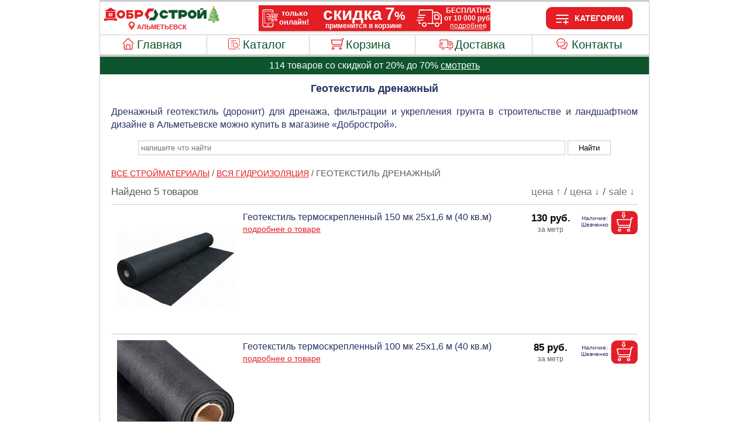

--- FILE ---
content_type: text/html; charset=UTF-8
request_url: https://www.dobrostroy-almetevsk.ru/strojmateriali/geotekstil-drenazhnyj.html
body_size: 27229
content:
<!DOCTYPE html>
<html lang = "ru">
	<head>

     

<meta http-equiv="Content-Type" content="text/html; charset=utf-8" >
<meta name="viewport" content="width=device-width, initial-scale=1" >
<link rel="manifest" href="/manifest.json" >
<meta name="theme-color" content="#263463" >
<meta name="format-detection" content="telephone=no" >
<link rel="icon" href="https://www.dobrostroy-almetevsk.ru/favicon.ico" type="image/x-icon">
<link rel="apple-touch-icon" href="/images/ava_192.png" >
<meta name="skidka" content="7" >
<meta name="bd" content="ALM" >
<meta name="APIKEYkey" content="9e05ba84-9a3e-4aca-b919-a669ffae6e85" >
<meta name="SEARCHID" content="2652512" >
<meta name="metrika" content="87590102" >

<style>
/*.nav10Bottom {display: none;}*/
html, body {height: 100%;}
header {border-top: 3px solid #ccc; display: flow-root; border-right: 1px solid #ccc; border-left: 1px solid #ccc; line-height: 1; color: #263463; font-size: 14px; border-bottom: 3px solid #ccc;}
header .headerleftnew {float: left; margin: 0; padding-left: 5px;   padding-top: 6px; padding-bottom: 7px;}
header .headerleftnew img {width: 200px;}
header .headerrightnew {float: right; text-align: center; font-weight: 700; width: 205px; padding-top: 9px; padding-bottom: 9px;}
header .headerrightnew div {border-radius: 10px; width: 114px; margin: auto; color: white; background-color: #E31E24; padding-top: 5px; padding-bottom: 5px; padding-left: 34px; cursor: pointer;height: 28px; line-height: 28px;}
header .burgerOpen:before {content: url(/images/menu_burger_open.svg); position: absolute; margin-left: -34px; margin-top: 2px;}
.burgerClose:before {content: url(/images/menu_burger_close.svg); position: absolute; margin-left: -34px; margin-top: 2px;} 
.headerbanner {display: block; outline: none; position: absolute; left: 0; right: 0; margin: auto; top: 9px; outline-color: #ccc; outline-style: none;
 			outline-width: 1px; box-shadow: 0 3px 4px -2px rgb(0 0 0 / 30%);}
header figcaption {text-align: center; color: #E31E24; text-transform: uppercase; font-size: 11px; font-weight: 700;}
header figcaption:before {content: ""; background-image: url(/images/location.svg); background-size: 16px 16px; width: 16px; height: 16px; position: absolute; margin-left: -17px; margin-top: -5px;}
header .menu .cart, header .menu .home, header .menu .dostavka, header .menu .catalog, header .menu .pomosh {padding-left: 20px;}
header .menu a.pomosh:before {content: url(/images/menu_pomosh.svg); position: absolute; margin-left: -28px;}
header .menu a.cart:before {content: url(/images/menu_cart.svg); position: absolute; margin-left: -28px;}
header .menu a.home:before {content: url(/images/menu_home.svg); position: absolute; margin-left: -28px;}
header .menu a.dostavka:before {content: url(/images/menu_dostavka.svg); position: absolute; margin-left: -28px;}
header .menu a.catalog:before {content: url(/images/menu_catalog.svg); position: absolute; margin-left: -28px;}
header .menu .cartFull {padding-left: 14px; background-color: #ffeb81; color: black;}
header .menu a.cartFull:before {content: url(/images/menu_cart.svg); position: absolute; margin-left: -28px; margin-top: 2px;}
header .menu {display: table; height: 33px; border-top: 1px solid #ccc; width: 100%; text-align: center; padding: 0px; margin: 0px; border-bottom: 1px solid #ccc;}
header .menu li {display: table-cell; line-height: 33px; border-right: 1px solid #ccc; white-space: nowrap;}
header .menu li:last-child {border:none}
header .menu a {font-size: 20px; color: #0E542D; text-decoration: none; font-weight: 400; display: block;}
header .menu a:hover {color: #ffffff; background-color: #0E542D;}
.nav10 {padding:0;margin:0;background-color:#666;text-align:center; display:none; box-shadow:0 3px 4px -2px rgb(0 0 0 / 30%); flex-direction: row; flex-wrap: wrap;}
.nav10 input[type=radio] {position: absolute; display: none;}
.nav10 input[type=radio]:checked + label + div {display: block;}
.nav10 li {border-bottom: 1px solid #ccc; display: inline-block; position: relative; flex: auto; white-space: nowrap;}
.nav10 li div {display: none; position: absolute; width: 290px; margin-top: 1px; box-shadow: 0 4px 5px 0 rgb(0 0 0 / 35%); z-index: 1;}
.nav10 label, .nav10 a {display: block; padding-top: 8px; padding-bottom: 8px; color: #ffffff; font-size: 13px; cursor: pointer; user-select: none;}
.nav10 li:nth-child(n+6) div {right: 0%;}
.nav10 li:nth-child(n+6) div div {left: -100%;}
.nav10 li:nth-child(n+2) > label {border-left: 1px groove #ccc;}
.nav10 li div div {margin-top: -32px; left: 100%;}
.nav10 li div div a {color: #263463; background-color: #d2d2d2;}
.nav10 li div label, .nav10 li div a  {background-color: #888888; padding-left: 15px; text-align: left; border-bottom:thin groove #FFF;}
.nav10 li:nth-child(2) div a, .nav10 li:nth-child(3) div a, .nav10 li:nth-child(8) div a {background-color: #d2d2d2; color: #263463;}
.dsfotoitems300 {width: 300px; height: 300px; max-height: 300px !important;}
.dsfotoitems300 + div {max-width: 400px !important;}
body {width: 940px; background-color: #FFF;font-family: arial, helvetica, sans-serif;margin-right: auto;margin-left: auto;line-height:1.4; margin-top: 0px; margin-bottom: 2px; display: flex; flex-flow: column;}
h1 {font-size:18px; margin-top: 0px; padding-top: 12px; color: #263463; text-align: center;} 
h2 {font-size:17px; color: #263463; text-align: left; text-transform: uppercase; padding-left:20px;}
main {padding-left: 2%; padding-right: 2%; text-align: justify; border-left-width: 1px; border-left-style: solid; border-left-color: #ccc; border-right-width: 1px;border-right-style: solid;border-right-color: #ccc; flex: 1 1 auto;}
main a {font-size:14px;font-weight:500;color:#E31E24;} 
main a:hover {color:#263463;text-decoration:underline;} 
main img, main a img, iframe {max-width:98%; outline-color: #ccc; outline-style: solid; outline-width: 1px; padding: 1%;}
main .tabblfoto {width:100%;margin: 0 auto; text-align: center;}
main .izowht1 {font-size:14px;}
main .izowht3 {float: left; outline-style:none; margin-top: -7px; padding-bottom: 15px;}
main .izowht4 {padding-bottom:15px; text-align: left; float: left;width: 49%;margin-right: 2%; min-height: 65px;}
main .izowht41 {padding-bottom:15px; text-align: left; float: left;width: 49%;margin-right: 0%;}
main p > a {font-size: 16px; font-weight: 500;}
main .map {height: 400px; background-color: #ccc;}
form {text-align:center;}
form #SearchZapros {padding: 4px; background-color: white; border: 1px solid #CCC; width: 80%; margin-bottom: 10px;}
form #SearchZaprosButton {padding-left:18px;padding-right:18px;padding-top:4px;padding-bottom:4px; background-color: white; border: 1px solid #CCC;}
#section {color: #595959; padding-top: 10px; font-size: 17px;}

/*
#section, #section div, #section button, #section input, #section a {outline: auto !important;}
*/

#section .sliderButtonLeft {position: absolute; left: 11px;top: 87px;background-image: url(/images/slider_left.svg);background-repeat: no-repeat; width: 26px;height: 26px;background-position: center;background-size: cover;border: none;background-color: transparent;opacity: 0.9;cursor: pointer;display: none;}
#section .sliderButtonRight {position: absolute;left: 183px;top: 87px;background-image: url(/images/slider_right.svg);background-repeat: no-repeat; width: 26px;height: 26px;background-position: center;background-size: cover;border: none;background-color: transparent;opacity: 0.9;cursor: pointer;display: none;}
#section .sliderButtonIndicator {position: absolute;left: 11px;top: 193px; background-image: var(--background-image, url(/images/slider_bottom_2_1.svg));background-repeat: no-repeat;width: 200px;height: 18px;background-position: center;border: none;background-color: transparent;opacity: 0.4;display: none;}

#section a {font-weight:normal;}
#section .sorting {float: right; font-size: 17px; padding-bottom: 10px; padding-right: 5px;}
#section .sorting .SortActive {color: black; font-weight: 600;}
#section .sorting a {text-decoration: none; color: #757575; font-size: inherit;}
#section .breadcrumbs {padding-bottom: 10px; text-align: left; text-transform: uppercase;}
#section .dsitems {color:#263463; font-size:16px;font-weight:400; padding-left:10px; padding-top:10px; padding-bottom:10px; height: 200px; clear:both; border-bottom-width: 1px; border-bottom-style: solid; border-color: #ccc; position: relative;}
#section > .sorting:first-child + .dsitems {border-top-width: 1px; border-top-style: solid; border-color: #ccc;}
#section > .breadcrumbs:first-child + .sorting + .dsitems {border-top-width: 1px; border-top-style: solid; border-color: #ccc;}
#section .dsitems a {font-weight:normal; display: table;} 
#section .dsfotoitems {padding:0; outline: none; margin-right: 15px; float: left; max-height:200px; cursor: zoom-in; font-size: 14px;}
#section .dsfotoitems:hover {box-shadow: 0 2px 10px 0 rgba(0, 0, 0, 0.2);}

#section .dsfotoitems:focus:hover {box-shadow: none;}

#section .dsfotoitems:focus {width: 660px; height: 660px; max-height: none; margin-right: 0px; cursor: initial; position: fixed; left: 50%; top: 50%; margin-left: -340px; margin-top: -350px; margin-right: 0px; padding: 10px; border-style: solid; border-color: black; border-width: thin; background-color: white; z-index: 1; max-width: inherit;}

.sliderFocusClose {display: inherit !important; background-image: url(/images/slider_close.svg); background-repeat: no-repeat; position: fixed; left: 50%; top: 50%; margin-left: 286px; margin-top: -349px; font-size: 24px; cursor: pointer; border-radius: 28px; box-shadow: 0 0px 10px 0 rgba(0, 0, 0, 0.2); z-index: 1; height: 55px; width: 55px; border: none; background-position: center; background-size: cover;}

.sliderFocusL, .sliderFocusR, .sliderFocusI {left: 50% !important; top: 50% !important; margin-right: 0; padding: 10px; z-index: 1; position: fixed !important;}
.sliderFocusL {margin-left: -328px; margin-top: -30px; transform: scale(2) !important;}
.sliderFocusR {margin-left: 303px; margin-top: -30px; transform: scale(2) !important;}
.sliderFocusI {margin-left: -100px; margin-top: 308px; transform: scale(1.5) !important;}

#section .dsfotoitems:focus ~ .dsitemstext:before, #section .dsfotoitems:focus ~ .kzdsitemstext:before {content: '\2714'; background-color: #e6ebf1; float: left; position: static; width: 200px; height: 200px; margin-right: 15px; margin-left: 0px; margin-top: 0px; outline: none; padding: 0px; text-align: inherit; color: inherit;}

#section .dsfotoitems:focus ~ .dsitemstext {max-width: 687px;}

#section .dsitemstext {max-width: 472px;text-align: left; float: left;}
#section .dsitemsprice {color:#000; font-weight:700; float: right; font-size:17px;}
#section .yellowprice span, #section .yellowprice:after {background-color: #ffeb81;}
#section .pforklg:after, #section .pformet:after, #section .pformt2:after, #section .pforlon:after, #section .pforpak:after, #section .pforsht:after {content: ""; color: #666; margin-left: -96px; position: relative;  border-radius: 0 0 10px 10px; display: inline-block; top: 18px; font-size: 70%; width: 96px; text-align: center; font-weight: 300; z-index: 0;}
#section .pforklg:after {content: "за кг";} #section .pformet:after {content: "за метр";} #section .pformt2:after {content: "за кв.м";} #section .pforlon:after {content: "за рул";} #section .pforpak:after {content: "за уп";}
#section .pforsht:after {content: "за шт";}
#section .pforklg > #section .dsInput, #section .pformet > #section .dsInput, #section .pformt2 > #section .dsInput, #section .pforlon > #section .dsInput, #section .pforpak > #section .dsInput, #section .pforsht > #section .dsInput {margin-right: -58px;}
main nav {padding-bottom:20px; text-align: left; padding-left: 20px; clear: both; padding-top: 20px;}
main nav button {width:25%; padding: 10px; cursor: pointer; border-radius: 8px; background-color: white; border: 2px solid #CCC; font-size: 14px;}
main nav button:hover {color:#F00;}
main nav button:first-child {margin-right: 2%;}
footer {background-color: #EBF0F4; text-align: center; height: 143px; clear: both; font-size: 12px;color: #000000; padding-top: 10px; flex: 0 0 auto;}
footer .adress {font-size: 16px; font-weight: 600;  padding-bottom: 5px;}
footer a {color: #B51717; text-decoration: none;}
.strelki + div:before {content: Url(/images/strelki_pk1.png); float: left; margin-top: 91px; margin-left: -215px; position: absolute; pointer-events: none;}
main .search {line-height: 1.9; background-color: #d2d2d2; position: absolute; margin-left: 48px; margin-top: -10px;  min-width: 600px; text-align: left; font-size: 14px; padding: 12px; box-shadow: 0 4px 5px 0 rgb(0 0 0 / 35%); z-index: 1;}
main .search a {color: #263463;}
main .search span {color: red;}
main .search input {color: red; padding: 0; background: none; border: none; font-size: 14px; text-decoration: underline; cursor: pointer;}
#section .bestprice:before {content: var(--before-cont,'лучшая цена'); margin-left: -88px;position: relative;top: -3px;left: -127px;background-color: var(--before-Bcolor, #ffeb81); text-align: center;font-weight: 300;color: var(--before-color,#000000); z-index: 0;border-radius: 6px;display: inline-block; width: 88px;height: 17px;line-height: 17px;font-size:13px; margin-top: 0px; float: none;}

#section .SpanSale:before {content: var(--before-cont,'скидка 0%'); margin-left: -88px;position: relative;top: -2px;left: -126px; background-color: var(--before-color, #008000);text-align: center;font-weight: 300;color: #ffffff;z-index: 0; border-radius: 6px; display: inline-block; width: 88px; height: 17px; line-height: 17px; font-size: 13px; margin-top: 0px; float: none;}

#section .SpanSaleKz:before  {content: var(--before-sale,'-10%'); margin-left: -37px;position: relative;top: -2px;left: -77px; background-color: var(--before-color, #E31E24);text-align: center;font-weight: 300;color: #ffffff;z-index: 0; border-radius: 6px; padding-left: 3px;padding-right: 3px;padding-top: 1px;padding-bottom: 1px; font-size: 13px; margin-top: 0px; float: none; display: inline-block; width: 31px; height: 17px;}
#section > div, .izowht4 a {font-size: 15px;}
.mic {margin-bottom: -7px; margin-left: -27px; padding: 0px; outline: none; cursor: pointer;}
.recognitionPlayButton:focus {outline: none;}
.recognitionLanguage {  position: absolute;  margin-top: -55px;  margin-left: 120px;  font-size: 16px;  line-height: 20px;  color: #999999;}
.transcript { display: inline-block;  margin: 2px 0;  padding: 0 7px;  border-radius: 3px;}

#section .dsitemsprice .Span {font-size: 14px;position: absolute;margin-top: -15px;font-weight: 400;color: #0E542D;text-decoration: line-through; background-color: transparent;}
#formSubmit {color: white; background-color: #0E542D; font-size: 15px; padding: 5px; cursor: pointer; border-color: #0e542d; border-radius: 6px;} 
details p {font-weight: 700; margin: 0; margin-left: 18px;}
li.kzLi, div.kzLi {list-style-type: none; margin-left: -18px; cursor: pointer; } li.kzLi p{cursor: default;}
@keyframes animate{0% {transform: scale(0.5); opacity: 0;} 50% { opacity: 1;} 100% {transform: scale(1.2); opacity: 0;}}
#section .kzdsitems {color:#263463; font-size:16px; font-weight:400; padding-left:10px; padding-right:10px; padding-top:16px; padding-bottom:24px; height: 115px; border-bottom-width: 1px; border-bottom-style: solid; border-color: #ccc;}
#section .kzdsitems:first-child {border-top-width: 1px; border-top-style: solid; border-color: #ccc;}
#section .kzdsitemstext {text-align: left; max-width: 428px; float: left;} 

#section .kzdsitems .dsfotoitems:focus ~ .kzdsitemstext {max-width: 543px;}
#section .kzdsitems .dsfotoitems:focus ~ .kzdsitemstext:before {width: 100px; height: 100px;}

#section .kzdsitems .dsitemsprice {color:#000; font-weight:500; padding-right: 10px; font-size:16px;}
#section .kzdsitems .dsitemsprice span {margin-left: -40px; position: relative;}
#section .kzdsitems .pforklg, #section .kzdsitems .pformet, #section .kzdsitems .pformt2, #section .kzdsitems .pforlon, #section .kzdsitems .pforpak, #section .kzdsitems .pforsht {width: 106px; padding-right: 0px !important; text-align: center; padding-left: 0px; margin-right: 0px; font-size: 17px;}
#section .kzQnt {width: 50px; text-align: center; float: right; line-height: 20px; font-size: 12px;  margin-right: 2px; border-color: lightgray; border-radius: 6px;}
input[type=number]::-webkit-inner-spin-button, input[type=number]::-webkit-outer-spin-button {opacity: 1;} 
#section .kzDel {background-color:white; background-position: center; float:right; font-size:20px; margin-left:3px; margin-right:3px; cursor:pointer; text-align: center; background-image: url(/images/iconka_delete.svg); background-repeat: no-repeat; background-size: 20px 20px; border: none; height: 26px; width: 26px;}
#section .kzVremNet {float: right; background: none; border: none; height: 26px;}
#section .kzSumma {float: right;font-weight: 700; font-size: 17px; color: black; text-align: center; width: 112px; line-height: 26px;} 

.vashemail {width: 100px; font-size: 15px; padding: 5px; border-color: lightgray; border-radius: 6px;} #zakaz, #order {display: none;} #submit {font-size: 15px;}
.summazakaza {text-align: center; padding-top: 2px; font-size: 20px; color: #E31E24;}
.podsummazakaza {text-align: center; font-size: 12px; color: gray; padding-bottom: 10px;}
.delivery {text-align: center; padding-top: 10px; padding-bottom: 10px; background-color: silver; font-size: 16px;}
.delivery label {cursor: pointer; padding: 5px;}
.deliveryText {text-align: center; padding-top: 5px; padding-bottom: 5px; background-color: lightgrey; font-size: 12px; display: none;}
.delivery #deliveryId2[type="radio"]:checked ~ .deliveryText {display: block;}
.skidka {text-align: center; padding-top: 10px; padding-bottom: 10px; background-color: #ffeb81; font-size: 16px;}
.skidka label {cursor: pointer; padding: 5px;}
.vashAdress {width: 150px; font-size: 15px;}
.mobile {display: none;}
.informir {text-align: center; background-color: #ffeb81; color: #0E542D; border-left-width: 1px; border-left-style: solid; border-left-color: #ccc; border-right-width: 1px; border-right-style: solid; border-right-color: #ccc; line-height: 30px;}
.informir img {vertical-align: middle; padding: 2px; padding-right: 6px; height: 21px;}
.informir a {color: #961212;}
.kzskidka {font-size: 15px; color: #263463; text-align: center; padding-top: 10px;}
main .help {padding-bottom: 15px; text-align: left; margin-right: 4%; margin-left: 2%;}
main .help span {line-height: 40px; font-size: 18px; padding-left: 15px;}
main .help span a {padding-left: 5px;}
#section .dsitemsprice span {display: inline-block; width: 96px; text-align: center; margin-left: -96px; line-height: 26px;  border-radius: 10px 10px 0 0;}
#section .kzdsitems .dsitemsprice span:after {content: "\2716"; position: absolute; right: -20px; font-size: 15px; width: 20px;}
.kzSummaBezSkidki {color: #0E542D; float: right; width: 112px; clear: both; margin-top: -114px; margin-right: 26px; text-align: center; font-size: 15px; text-decoration: line-through;}
#section .dsBuy {width:46px;height:40px;float:right;outline:none;max-width: none;background-color:white; cursor: pointer;}
#section .kzostatok {float: right; text-align: right; font-size: 11px; color: #e31e24;margin-top: -96px; width: 100%; padding-right: 10px;}
#section .dsInput{width:54px;float:right;margin-top: 2px;outline:none;padding:0px;max-width: none;padding-left:1px;background-color:white; cursor: default; display: inherit;}
#section .soput, #section .lastseen  {text-align: center; color: black; padding-top: 10px; font-size: 16px; outline-color: gray; font-weight: 600; border-width: 1px; border-style: solid; border-color: #ccc; box-shadow: 0 0px 6px 1px rgb(0 0 0 / 30%); margin-top: 10px;}
#section .saleInfo {font-weight: 600;margin-bottom: 20px;display: block;padding-left: 5px;padding-right: 5px;}
.kzUi, .dostUi {padding-left: 25px; font-size: 16px;}
#section .soput4 .dsitems, #section .lastseen4 .dsitems {height: 100px; cursor: auto; padding: 10px;}
#section .soput4 input[type="image"], #section .lastseen4 input[type="image"] {float: left; margin-right: 20px;}
#section .soput4 .dsitemstext, #section .lastseen4 .dsitemstext {max-width: none; min-height: auto; float: none;}
#section .soput4 .dsitemsprice, #section .lastseen4 .dsitemsprice {float: left;}
#section .soput4 .dsitems a, #section .lastseen4 .dsitems a {display: block;}
#section .slider {position: relative;}
.help2 {padding-left: 10px; padding-right: 10px; text-align: left; padding-bottom: 10px;}
#ButtonTovar {position: fixed; width: 682px; left: 50%; top: 50%; margin-left: -340px; margin-top: 331px; z-index: 1; border-style: solid; border-color: black; border-width: thin; padding: 10px;}
#ButtonTovar a {display: contents !important;}
.classVnalichie {border-bottom-width: 1px; border-bottom-style: solid; border-color: #ccc; font-weight: 600; padding-bottom: 7px; padding-top: 7px; margin-left: inherit !important; cursor: inherit !important;}
.classVnalichie img {vertical-align: middle; padding: 2px; padding-right: 5px; margin-top: -4px; outline: none;}
.classVnalichieSpan1 {color: #2E8500;}
.classVnalichieSpan2 {font-weight: 400;}
#kzTrue {background-color: #ffeb81; text-align: center; padding-top: 22px; padding-bottom: 2px; font-weight: bold; line-height: 0.7; display: none;}
#kzTrue div {font-size: 41px; color: #E31E24;}
#kzTrue p {font-size: 25px;}
.kzmipozvonim {text-align: center; font-size: small; color: gray; padding-bottom: 20px; padding-top: 5px;}
.kzmipozvonim a {font-size: small;}
#kzLastZakaz {font-size: 26px !important; color: #E31E24; font-weight: bold; padding-left: 20px; padding-bottom: 10px;}
#kzNameLast, #kzTelLast, #kzDopInfo {font-size: 16px !important; color: #263463; font-weight: bold; padding-left: 20px;}
.politika {background-color:#EBF0F4; text-align: center; font-size: 12px; margin-top: -12px; padding-bottom: 12px;}
.politika a {color: #B51717; text-decoration: none;}
.kamerashk {width: 98%; height: auto; background-color: #000000; position: absolute; margin-left: auto; margin-right: auto; display: none; text-align: center; z-index: 2;}
.kamerashk video {width: 70%; height: 70%; margin: 20px;}
.textSHK {background-color: white; color: red; text-align: center; display: none; padding: 5px;}
.kameraOff {margin-left: auto; margin-right: auto; margin-top: 10px; margin-bottom: 10px; padding: 5px; display: none;}
.kameraOn {position: absolute; margin-left: -110px; display: none;}
.kameraOn img {width: 20px; height: 20px !important; outline: none; margin-top: -1px; padding: 4px;}
#shortnameh1 {color: transparent; height: 1px;}

.tableDost {border: 1px solid #eee;	table-layout: fixed; width: 100%; margin-bottom: 20px; border-spacing: 0; font-size: 16px;}
.tableDost th {font-weight: bold; padding-left: 3px; padding-right: 3px; padding-top: 5px; padding-bottom: 5px; background: #efefef; border: 1px solid #dddddd; text-align: center;}
.tableDost th:first-child {width: 52%;}
.tableDost td {padding: 5px 10px; border: 1px solid #eee; text-align: center;}
.tableDost td:first-child {text-align: left;}
.tableDost tbody tr:nth-child(odd) {background: #fff;}
.tableDost tbody tr:nth-child(even){background: #F7F7F7;}
.lsdtOrders {padding-bottom: 10px;}

@media (max-width:940px){
header .menu a {font-size: 16px;}
header .menu {height: 26px;}
.nav10 {position: relative;}
.nav10 li {position: unset !important;}
.nav10 li div {margin-top: 0px;}
.nav10 label, .nav10 a {font-size: 10px;}
#section .dsitemstext {max-width: 510px;}
body {width: 99%;}
main img, header img, picture img {height: inherit !important;}
h1 {font-size:16px;} 
h2 {font-size:13px;}
main .izowht1 {font-size:14px;}
main .izowht4, main .izowht41 {padding-bottom:35px;}
#section a {font-size:12px; float: none;}
#section  {font-size: 14px;}
#section .sorting {font-size: 14px;}
#section > div, .izowht4 a {font-size: 14px;}
#section .dsitems {padding-top:25px; padding-bottom:25px; font-size:16px; padding-left:0px; padding-right:0px; height: 120px;}
#section .dsitems a {font-size:12px; float: none;} 
#section .dsfotoitems {margin-right: 5px; max-height: 120px; max-width: 120px;}
#section .dsfotoitems:focus {width: 460px; height: 460px; margin-left: -240px; margin-top: -150px;}
.sliderFocusClose {margin-left: 204px; margin-top: -147px; font-size: 24px; height: 35px; width: 35px; }
.sliderFocusL {margin-left: -231px; margin-top: 77px; transform: scale(1.5) !important;}
.sliderFocusR {margin-left: 208px; margin-top: 77px; transform: scale(1.5) !important;}
.sliderFocusI {margin-left: -72px; transform: scale(1.5) !important;}
#ButtonTovar {width: 482px; margin-left: -240px;}
#section .dsfotoitems:focus ~ .dsitemstext:before, #section .dsfotoitems:focus ~ .kzdsitemstext:before {margin-right: 5px; width: 120px; height: 120px;}
#section .dsfotoitems:focus ~ .dsitemstext {max-width: 635px;}
main nav {padding-left: 0px;} 
main nav button {width:49%; text-align: center; padding-left: 0px;}
.strelki + div:before {margin-left: -125px; content: Url(/images/strelki1.png); float: left; margin-top: 50px;}
main .search {margin-left: 28px; min-width: 80%; font-size: 14px;}
#section .bestprice:before, #section .SpanSale:before {margin-left: -75px; width: 75px; top: -4px;left: -50px;font-size: 11px;}
.kzdsitemstext {float: none; max-width: inherit;}
#section .kzdsitemstext {max-width: inherit; float: inherit; min-height: 30px; min-height: 68px;}
#section .kzostatok {margin-top: -32px; padding-right: 5px;}
.kzSummaBezSkidki {margin-top: -47px;}
#section .soput4 .dsitems, #section .lastseen4 .dsitems {margin-right: auto;}
#section .SpanSaleKz:before {left: -67px;}
#section .sliderButtonLeft {left: -2px; top: 72px; transform: scale(0.8);}
#section .sliderButtonRight {left: 96px; top: 72px; transform: scale(0.8);}
#section .sliderButtonIndicator {left: -15px;top: 128px; transform: scale(0.8); width: 150px;}}

@media (max-width:875px){#section .dsitemstext {max-width: 370px;}  .headerbanner {width: 290px; top: 15px;}}

@media (max-width:770px){.headerbanner {width: 100%; top: 0; position: inherit; outline: none; border-top: 2px #cc0000 solid;}}

@media screen and (min-width: 745px) {
.nav10 label:hover, .nav10 > li:nth-child(2) div a:hover, .nav10 > li:nth-child(3) div a:hover, .nav10 > li:nth-child(8) div a:hover, .nav10 a:hover, .nav10 input[type="radio"]:checked + label{background-color: #0E542D; color: white;}}

@media (max-width:745px){
#section .dsitemstext {float: inherit; max-width: inherit; min-height: 90px;}
main .izowht4, main .izowht41 {width: 99%; padding-bottom:5px;}
main p > a {font-size: 12px;}
main .map {height: 200px;}
.nav10 li div {width: 100%; top: 100%; right: 0;}
.nav10 li div div {position: initial; margin-top: 0; box-shadow: none;}
.nav10 label, .nav10 a {font-size:14px; padding-left: 6px; padding-right: 6px;}
.nav10 div label, .nav10 div a {padding-left: 20px;}
.nav10 div div label, .nav10 div div a {padding-left: 30px;}
#section .dsitems {font-size:13px; padding-top:17px; padding-bottom:17px; text-align: left;}
#section .dsitemsprice {font-size:15px; margin-right: 10px;}
#section .bestprice:before, #section .SpanSale:before {top: -1px;}
#section .Span {margin-left: -55px;}
#section .kzdsitemstext {font-size:13px;} 
#section .kzdsitems .dsitemsprice {font-size:15px;} 
#section .kzSumma {font-size:15px; width: 100px;} 
#section .kzDel {font-size:15px;}
#section .kzdsitems .pforklg, #section .kzdsitems .pformet, #section .kzdsitems .pformt2, #section .kzdsitems .pforlon, #section .kzdsitems .pforpak, #section .kzdsitems .pforsht {width: 90px; margin-top: 0px; padding-left: 5px; font-size: 14px;}
#section .dsitemsprice span {width: 80px; margin-left: -80px;}
#section .dsitemsprice .Span {font-size: 13px;}
#section .dsBuy {width:40px;height:35px;}
#section .pforklg:after, #section .pformet:after, #section .pformt2:after, #section .pforlon:after, #section .pforpak:after, #section .pforsht:after {top: 13px; margin-left: -80px; width: 80px;}
.kzSummaBezSkidki {width: 100px; font-size: 14px;}
#section .SpanSaleKz:before {top: 0px;}
#section .dsfotoitems:focus ~ .dsitemstext {max-width: inherit;}
#section .sliderButtonLeft {top: 64px;}
#section .sliderButtonRight {top: 64px;}
#section .sliderButtonIndicator {top: 120px;}
#kzTrue div {font-size: 28px;}
#kzTrue p {font-size: 16px;}
.tableDost {font-size: 14px;}}

@media (max-width:600px){
body {font-size: 12px;}
header .menu .cart {padding-left: 19px;}
header .menu a.cart:before, header .menu a.pomosh:before, header .menu a.home:before, header .menu a.dostavka:before, header .menu a.catalog:before, header .menu a.cartFull:before {transform: scale(.8); margin-top: -2px; margin-left: -25px;}
header .menu .cartFull {padding-left: 19px;}
header .menu li {line-height: 26px;}
header .menu a {font-size:14px;}
form #SearchZapros {width:70%;}
main .help span, main .help span a {font-size: 14px !important;}
li.kzLi {margin-left: -10px;}
details p {font-weight: 700; margin: 0; margin-left: 10px;}
.tableDost {font-size: 12px;}}

@media (max-width:500px){
.nav10 label, .nav10 a {font-size:12px; padding-left: 5px; padding-right: 5px;}
main {padding-left: 0%; padding-right: 0%;}
main p {padding-left: 1%; padding-right: 1%;}	
main .izowht1, main .izowht1 > a {font-size:14px;} main a {font-size:12px;}
main nav button {padding-left: 1px; padding-right: 1px; font-size: 12px;}
main .search {margin-left: 20px; min-width: inherit; font-size: 13px;}
main .search input {font-size: 13px;}
#section a {font-size:13px; float: none;}
#section > div, .izowht4 a {font-size: 13px;}
#section {font-size: 13px;}
#section .sorting {font-size: 13px;}
#section .SpanSale:before {top: -1px;}
#section .dsfotoitems:focus {width: 360px; height: 360px; margin-left: -180px; padding: 0px;}
.sliderFocusClose {margin-left: 144px;margin-top: -147px;}
#section .pforklg, #section .pformet, #section .pformt2, #section .pforlon, #section .pforpak, #section .pforsht {margin-right: 10px;}
.mobile {display: inherit;}
#section .kzostatok {text-align: center; padding-right: 0px;}
#section .kzdsitems {padding-bottom:18px;}
.kzUi, .dostUi {font-size: 15px;}
.dostP {font-size: 12px;}
.sliderFocusL {margin-left: -172px; margin-top: 16px;}
.sliderFocusR {margin-left: 148px; margin-top: 16px;}
.sliderFocusI {margin-top: 188px;}
#ButtonTovar {width: 362px; margin-left: -180px; margin-top: 211px;}
#section .soput, #section .lastseen {margin-left: 3px; margin-right: 3px;}
#kzTrue div {font-size: 22px;}
#kzTrue p {font-size: 14px;}
#kzLastZakaz {font-size: 22px !important;}
#kzNameLast, #kzTelLast, #kzDopInfo {font-size: 14px !important;}
.tableDost {font-size: 10px;}}

@media (max-width:428px){
header .menu {position: fixed;  bottom: 0;  background-color: white; z-index: 1;  box-shadow: 0px -6px 6px rgba(51,51,51,.1);}
header .menu .cart, header .menu .cartFull, header .menu .home, header .menu .dostavka, header .menu .catalog, header .menu .pomosh {padding-left: 0px;font-size: 11px;padding-top: 25px;}
header .menu a.pomosh:before, header .menu a.cart:before, header .menu a.cartFull:before, header .menu a.home:before, header .menu a.dostavka:before, header .menu a.catalog:before {transform: scale(1.3); margin-top: -20px; margin-left: 7px;}
header .headerrightnew {width: 190px; padding-top: 7px; padding-bottom: 7px;}
header .headerleftnew img {width: 185px;}
header figcaption {font-size: 10px;}
 #burger {transform: scale(0.8);}
.nav10 label, .nav10 a {padding-left: 16px; padding-right: 16px;}
#section .kzQnt {width: 38px; line-height: 20px;}
#section .kzdsitems .dsitemsprice span:after {font-size: 12px;}
#section .kzSumma {line-height: 26px;} 
#section .soput, #section .lastseen {padding-top: 10px; font-size: 14px;}
footer .adress {font-size: 15px;}
.politika {margin-top: -16px; padding-bottom: 62px;}
.kzUi, .dostUi {font-size: 14px;}

}

@media (max-width:416px){
header .menu a {font-size:13px;}
#section .kzdsitems {padding-left: 0px; padding-right: 0px;}
#section .kzdsitems .dsitemsprice {padding-left: 0px; font-size: 13px;} 
#section .kzQnt {width: 35px;} 
#section .kzSumma {font-size: 14px; width: 92px;} 
#section .kzdsitems .pforklg, #section .kzdsitems .pformet, #section .kzdsitems .pformt2, #section .kzdsitems .pforlon, #section .kzdsitems .pforpak, #section .kzdsitems .pforsht {width: 74px; font-size: 13px;}
#submit {font-size: 13px;}
.vashemail {width: 90px; font-size: 12px;}
#formSubmit {font-size: 12px;}
.kzSummaBezSkidki {width: 92px; margin-top: -40px; font-size: 13px;}
.classVnalichie {font-size: 12px !important;}
#kzTrue div {font-size: 18px;}
#kzTrue p {font-size: 12px;}
#kzLastZakaz {font-size: 22px !important;}
#kzNameLast, #kzTelLast, #kzDopInfo {font-size: 12px !important;}}

@media (max-width:394px){
header .headerrightnew {width: 176px; padding-top: 6px; padding-bottom: 6px;}
header .headerleftnew img {width: 171px;}
header figcaption {font-size: 10px;}
.nav10 label, .nav10 a {padding-left: 12px; padding-right: 12px;}
.kzUi, .dostUi {font-size: 13px;}
.dostP {font-size: 11px;}}

@media (max-width:376px){
#section .kzQnt {width: 28px;} 
#section .kzSumma {font-size: 12px; width: 79px;} 
#section .kzDel {font-size: 13px;} 
.vashemail {width: 78px; font-size: 12px;}
#section .kzdsitems .pforklg, #section .kzdsitems .pformet, #section .kzdsitems .pformt2, #section .kzdsitems .pforlon, #section .kzdsitems .pforpak, #section .kzdsitems .pforsht {width: 74px; font-size: 12px;  padding-left: 3px;}
#section .kzdsitems .dsitemsprice span {width: 75px;}
#section .kzdsitems .dsitemsprice:after {width: 75px; margin-left: -75px;}
.kzSummaBezSkidki {width: 79px; font-size: 11px;}
#section .dsfotoitems:focus {width: 340px; height: 340px; margin-left: -170px;}
.sliderFocusClose {margin-left: 134px;margin-top: -147px;}
.sliderFocusL {margin-left: -161px; margin-top: 5px;}
.sliderFocusR {margin-left: 138px; margin-top: 5px;}
.sliderFocusI {margin-top: 168px;}
#ButtonTovar {width: 342px; margin-left: -170px; margin-top: 191px;}}

@media (max-width:370px){
header figcaption {font-size: 10px;}
main .search {margin-left: 10px; font-size: 12px;}
main .search input, #section .dsitems, .kzUi, .dostUi, #section .dsitemstext {font-size: 12px;}
.summazakaza  {font-size: 17px;}
#section .kzostatok {font-size: 10px;}
footer .adress, #section strong {font-size: 13px;}
#section .dsfotoitems:focus {width: 330px; height: 330px; margin-left: -165px;}
.sliderFocusClose {margin-left: 129px; margin-top: -147px;}
.sliderFocusL {margin-left: -156px;}
.sliderFocusR {margin-left: 132px; }
.sliderFocusI {margin-top: 158px;}
#ButtonTovar {width: 332px; margin-left: -165px; margin-top: 181px;}
.politika {margin-top: -30px;}
.dostP strong {font-size: 11px !important;}}


@media (max-width:359px){
header .headerrightnew {width: 155px;padding-top: 4px;  padding-bottom: 4px;}
header .headerleftnew img {width: 150px;}
header figcaption {font-size: 9px;}
.nav10 label, .nav10 a {padding-left: 7px; padding-right: 7px;}
#section .kzQnt {width: 22px;} 
#section .kzDel {font-size: 13px; margin-right: 2px;} 
.vashemail {width: 78px; font-size: 12px;}
#section .kzdsitems .pforklg, #section .kzdsitems .pformet, #section .kzdsitems .pformt2, #section .kzdsitems .pforlon, #section .kzdsitems .pforpak, #section .kzdsitems .pforsht {width: 50px; font-size: 11px; padding-left: 1px;}
.skidka, .skidka {font-size: 13px;}
#section .kzdsitems .dsitemsprice span {width: 56px;}
#section .kzdsitems .dsitemsprice:after {width: 56px; margin-left: -56px;}
header .menu a {font-size:12px;}
.classVnalichie {font-size: 11px !important;}
#kzTrue div {font-size: 16px;}
#kzTrue p {font-size: 11px;}
#kzLastZakaz {font-size: 20px !important;}
#kzNameLast, #kzTelLast, #kzDopInfo {font-size: 12px !important;}
.dostP strong {font-size: 10px !important;}}
	
@media (max-width:341px){
.kzUi, .dostUi {font-size: 11px;}
#section .dsfotoitems:focus {width: 320px; height: 320px; margin-left: -160px;}
.sliderFocusClose {margin-left: 124px; margin-top: -147px;}
.sliderFocusL {margin-left: -151px; margin-top: 0px;}
.sliderFocusR {margin-left: 124px; margin-top: 0px;}
.sliderFocusI {margin-top: 148px;}
#ButtonTovar {width: 322px; margin-left: -160px; margin-top: 171px;}}

@media (max-width:330px){
#section .dsitems {font-size:11px;}
#section .dsfotoitems:focus {width: 310px; height: 310px; margin-left: -155px;}
.sliderFocusClose {margin-left: 119px; margin-top: -147px;}
.sliderFocusL {margin-left: -145px; margin-top: 0px;}
.sliderFocusR {margin-left: 121px; margin-top: 0px;}
.sliderFocusI {margin-top: 138px;}
#ButtonTovar {width: 312px; margin-left: -155px; margin-top: 161px;}}
</style>



<script> (function(m,e,t,r,i,k,a){m[i]=m[i]||function(){(m[i].a=m[i].a||[]).push(arguments)}; m[i].l=1*new Date();k=e.createElement(t),a=e.getElementsByTagName(t)[0],k.async=1,k.src=r,a.parentNode.insertBefore(k,a)}) (window, document, "script", "https://mc.yandex.ru/metrika/tag.js", "ym"); 
ym(87590102, "init", {clickmap:true, trackLinks:true, accurateTrackBounce:true, ecommerce:"dataLayer"}); </script>		

<title>Геотекстиль дренажный купить в Альметьевске недорого с доставкой</title>

<meta name="Description" content="Дренажный геотекстиль (доронит) для дренажа, фильтрации и укрепления грунта в строительстве и ландшафтном дизайне в Альметьевске можно купить в магазине «Добрострой». Доставляем в соседние города, наличие уточняйте ☎. " >

		<link rel="canonical" href="https://www.dobrostroy-almetevsk.ru/strojmateriali/geotekstil-drenazhnyj.html">

	</head>

	<body>		<!--noindex--><a href="/korzina.html" target="_parent" class="headerscript"><picture><img height="44" width="396" src="/images/a0001big_7.svg" class="headerbanner" rel = "preload" alt="В корзину"></picture></a><!--/noindex-->
<header>
<figure class="headerleftnew"><a href="/" aria-label="Главная"><img height="30" width="200" src="/images/dobrostroy_logo_ny.svg" alt="Добрострой"></a><figcaption>Альметьевск</figcaption></figure><div class="headerrightnew"><div id="burger" class="burgerOpen">КАТЕГОРИИ</div></div>

<ul class="menu"><li><a class="home" href="/" title="Главная" target="_parent">Главная</a></li> <li><a class="catalog" href="/catalog.html" title="Каталог" target="_parent">Каталог</a></li><li><a id="cart" class="cart" href="/korzina.html" title="Корзина" target="_parent">Корзина</a></li><li><a class="dostavka" href="/dostavka.html" title="Доставка" target="_parent">Доставка</a></li><li><a class="pomosh" href="/help.html" title="Контакты" target="_parent">Контакты</a></li></ul>
</header>

<!--noindex--><ul class="nav10"><li><input type="radio" name ="grupMain" id="10000000"><label for="10000000">Стройматериалы</label><div><a href="/strojmateriali/index.html" id="idcat10000000">ВСЕ СТРОЙМАТЕРИАЛЫ</a><a href="/strojmateriali/gipsokarton-gvl.html" id="idcat10000001">Гипсокартон</a><a href="/strojmateriali/metalloprokat-otdelochnyj.html" id="idcat10000003">Алюминиевые профили</a><a href="/strojmateriali/kirpich.html" id="idcat10000006">Кирпичи, блоки</a><a href="/strojmateriali/vodostochnaya-sistema.html" id="idcat10000007">Водосточные системы</a><a href="/strojmateriali/krovelnye-materialy.html" id="idcat10000008">Кровельные материалы</a><input type="radio" name ="grup2" id="10010000"><label for="10010000">Гидроизоляция</label><div><a href="/strojmateriali/gidroizolyatsiya.html" id="idcat10010000">ВСЯ ГИДРОИЗОЛЯЦИЯ</a><a href="/strojmateriali/lenty-gidroizolyatsionnye.html" id="idcat10010001">Ленты</a><a href="/strojmateriali/membrana.html" id="idcat10010003">Мембраны</a><a href="/strojmateriali/geotekstil-drenazhnyj.html" id="idcat10010005">Геотекстиль дренажный</a><a href="/strojmateriali/smesi-mastiki-gidroizolyatsionnye.html" id="idcat10010006">Смеси, мастики</a></div><input type="radio" name ="grup2" id="10040000"><label for="10040000">Панели ПВХ, МДФ, АБС</label><div><a href="/strojmateriali/paneli-stenovye.html" id="idcat10040000">ВСЕ ПАНЕЛИ ПВХ, МДФ, АБС</a><a href="/strojmateriali/komplektuyushchie-k-panelyam.html" id="idcat10040001">Комплектующие</a><a href="/strojmateriali/paneli-pvh.html" id="idcat10040002">Панели ПВХ</a><a href="/strojmateriali/paneli-stenovye-mdf.html" id="idcat10040004">Панели МДФ</a><a href="/strojmateriali/fartuki.html" id="idcat10040005">Фартуки АБС</a></div><input type="radio" name ="grup2" id="10050000"><label for="10050000">Пиломатериалы</label><div><a href="/strojmateriali/pilomateriali.html" id="idcat10050000">ВСЕ ПИЛОМАТЕРИАЛЫ</a><a href="/strojmateriali/profilirovannie-pilomateriali.html" id="idcat10050002">Вагонка, бруски, доски</a><a href="/strojmateriali/dvp-dsp.html" id="idcat10050003">Листы ДВП, ДСП</a><a href="/strojmateriali/osp.html" id="idcat10050004">Плиты ОСБ (OSB-3)</a><a href="/strojmateriali/fanera.html" id="idcat10050007">Фанера</a><a href="/strojmateriali/shchity-stoleshnicy-mebelnye.html" id="idcat10050009">Мебельные щиты, столешницы</a></div><input type="radio" name ="grup2" id="10060000"><label for="10060000">Плитка, керамогранит</label><div><a href="/strojmateriali/plitka-i-keramogranit.html" id="idcat10060000">ВСЯ ПЛИТКА, КЕРАМОГРАНИТ</a><a href="/strojmateriali/instrumenty-i-raskhodniki-dlya-plitki.html" id="idcat10060001">Инструменты для укладки</a><a href="/strojmateriali/keramogranit.html" id="idcat10060002">Керамогранит, напольная плитка</a><a href="/strojmateriali/plitka-nastennaya-i-napolnaya-bordyury.html" id="idcat10060004">Плитка керамическая</a><a href="/strojmateriali/klei-dlya-plitki.html" id="idcat10060005">Затирки и замазки</a><a href="/strojmateriali/plitka-gipsivaya.html" id="idcat10060006">Гипсовая плитка</a></div><input type="radio" name ="grup2" id="10080000"><label for="10080000">Потолки подвесные, клеевые</label><div><a href="/strojmateriali/podvesnye-kleevye-potolki-aksessu.html" id="idcat10080000">ВСЕ ПОДВЕСНЫЕ И КЛЕЕВЫЕ ПОТОЛКИ</a><a href="/strojmateriali/klej-dlya-potolkov.html" id="idcat10080001">Клей для потолочной плитки</a><a href="/strojmateriali/plintusy-potolochnye-dekor-ehlementy.html" id="idcat10080002">Плинтусы, декоротивные элементы</a><a href="/strojmateriali/plitka-potolochnaya-kleevaya.html" id="idcat10080003">Плитка потолочная клеевая</a><a href="/strojmateriali/potolochnye-sistemy.html" id="idcat10080005">Потолочные системы</a></div><input type="radio" name ="grup2" id="10090000"><label for="10090000">Расходники для строительных работ</label><div><a href="/strojmateriali/raskhodnye-mat-dlya-stroitelnykh-rabot.html" id="idcat10090000">ВСЕ РАСХОДНИКИ ДЛЯ СТРОИТЕЛЬСТВА</a><a href="/strojmateriali/yomkosti-stroitelnye.html" id="idcat10090001">Строительные ведра, тазы</a><a href="/strojmateriali/metizi-gvozdi.html" id="idcat10090002">Метизы, гвозди</a><a href="/strojmateriali/meshki-dlya-stroitelnogo-musora.html" id="idcat10090003">Мешки строительные</a><a href="/strojmateriali/ograzhdeniya-avarijnye.html" id="idcat10090004">Сигнальные ленты</a><a href="/strojmateriali/takelaj.html" id="idcat10090005">Тросы, цепи, такелаж</a><a href="/strojmateriali/shpagaty-shnury.html" id="idcat10090006">Шпагаты, веревки, шнуры</a><a href="/strojmateriali/samorezy.html" id="idcat10090007">Саморезы</a><a href="/strojmateriali/shurupy.html" id="idcat10090008">Шурупы</a></div><input type="radio" name ="grup2" id="10100000"><label for="10100000">Сетки, ленты строительные</label><div><a href="/strojmateriali/setki-stroitelnye-armatura-i-lenty.html" id="idcat10100000">ВСЕ СТРОИТЕЛЬНЫЕ СЕТКИ, ЛЕНТЫ</a><a href="/strojmateriali/setki-stroitelnye.html" id="idcat10100001">Сетки строительные</a><a href="/strojmateriali/lenty-armiruyushchie-dempfernye.html" id="idcat10100002">Ленты, сетки самоклеющиеся</a><a href="/strojmateriali/fibra.html" id="idcat10100004">Фибра</a></div><input type="radio" name ="grup2" id="10110000"><label for="10110000">Сухие строительные смеси</label><div><a href="/strojmateriali/sukhie-stroitelnye-smesi.html" id="idcat10110000">ВСЕ СУХИЕ СТРОИТЕЛЬНЫЕ СМЕСИ</a><a href="/strojmateriali/klej-dlya-kamnya-izolyacii.html" id="idcat10110001">Плиточный, строительный клей</a><a href="/strojmateriali/rovniteli-i-styazhki-dlya-pola.html" id="idcat10110002">Наливные полы, стяжки</a><a href="/strojmateriali/smesi-montazhno-kladochnye.html" id="idcat10110003">Монтажно-кладочные</a><a href="/strojmateriali/smesi-ogneupornye-zharostojkie.html" id="idcat10110004">Огнеупорные, жаростойкие</a><a href="/strojmateriali/cement-i-sypuchie-materialy.html" id="idcat10110005">Цемент, керамзит, песок в мешках</a><a href="/strojmateriali/shpatlevki.html" id="idcat10110006">Шпаклевки</a><a href="/strojmateriali/shtukaturki.html" id="idcat10110007">Штукатурки</a></div><input type="radio" name ="grup2" id="10120000"><label for="10120000">Теплоизоляция</label><div><a href="/strojmateriali/teploizolyaciya.html" id="idcat10120000">ВСЯ ТЕПЛОИЗОЛЯЦИЯ</a><a href="/strojmateriali/vata-mineralnaya.html" id="idcat10120001">Минеральная вата</a><a href="/strojmateriali/izolyaciya-vspenenaya-aksessuary.html" id="idcat10120002">Отражающая</a><a href="/strojmateriali/paklya-uteplitel-mezhvencovyj-dzhut.html" id="idcat10120004">Межвенцовый утеплитель</a><a href="/strojmateriali/uplotniteli.html" id="idcat10120005">Уплотнители</a><a href="/strojmateriali/ehkstrudirovannaya-i-plitnaya-izolyaciya.html" id="idcat10120006">Пенополистирол, поролон</a></div></div></li><li><input type="radio" name ="grupMain" id="20000000"><label for="20000000">Обои</label><div><a href="/oboi/index.html" id="idcat20000000">ВСЕ ОБОИ, КЛЕЙ, ИНСТРУМЕНТЫ</a><a href="/oboi/dekorativnye-05-m.html" id="idcat20000002">Обои шириной 0,53 м</a><a href="/oboi/dekorativnye-1-m.html" id="idcat20000003">Обои шириной 1 м</a><a href="/oboi/instrumenty-klej-oboev.html" id="idcat20000005">Инструменты, клеи для обоев</a><a href="/oboi/dekor-bordyury.html" id="idcat20000006">Декоративные элементы для обоев</a><a href="/oboi/pod-pokrasku-steklooboi.html" id="idcat20000007">Обои под покраску, стеклообои</a><a href="/oboi/fotooboi.html" id="idcat20000008">Фотообои</a></div></li><li><input type="radio" name ="grupMain" id="30000000"><label for="30000000">Напольные покрытия</label><div><a href="/napolnie-pokritia/index.html" id="idcat30000000">ВСЕ НАПОЛЬНЫЕ ПОКРЫТИЯ</a><a href="/napolnie-pokritia/linoleum.html" id="idcat30000001">Линолеум</a><a href="/napolnie-pokritia/sredstva-dlya-ukladki-pola-restavracii.html" id="idcat30000002">Средства для укладки пола</a><a href="/napolnie-pokritia/laminat.html" id="idcat30000004">Ламинат для пола</a><a href="/napolnie-pokritia/podlozhka.html" id="idcat30000005">Подложка</a><a href="/napolnie-pokritia/porogi-lenta-protivoskolzyashchaya.html" id="idcat30000006">Пороги для пола</a><a href="/napolnie-pokritia/plintus-napolnyj.html" id="idcat30000007">Плинтус напольный</a><a href="/napolnie-pokritia/dorozhki-kovrovye.html" id="idcat30000008">Ковровые дорожки</a><a href="/napolnie-pokritia/kovrolin.html" id="idcat30000009">Ковролин</a><a href="/napolnie-pokritia/kovry.html" id="idcat30000010">Ковры для пола</a><a href="/napolnie-pokritia/shchetinistoe-pokrytie.html" id="idcat30000011">Искусственная трава</a><a href="/napolnie-pokritia/kovriki-pridvernie.html" id="idcat30000012">Придверные коврики</a></div></li><li><input type="radio" name ="grupMain" id="40000000"><label for="40000000">Дача, сад</label><div><a href="/dacha-sad-ogorod/index.html" id="idcat40000000">ВСЕ ДЛЯ ДАЧИ, САДА И ОГОРОДА</a><a href="/dacha-sad-ogorod/plitka-trotuarnaya.html" id="idcat40000001">Тротуарная плитка</a><input type="radio" name ="grup2" id="40010000"><label for="40010000">Товары для бани, сауны</label><div><a href="/dacha-sad-ogorod/aksessuary-dlya-bani-i-sauny.html" id="idcat40010000">ВСЕ ТОВАРЫ ДЛЯ БАНИ</a><a href="/dacha-sad-ogorod/veniki-aromaty-zaparki-dlya-bani.html" id="idcat40010001">Веники, ароматы</a><a href="/dacha-sad-ogorod/izdeliya-derevyannye-dlya-bani.html" id="idcat40010002">Деревянные изделия, ковши</a><a href="/dacha-sad-ogorod/chas-kovshi-pribory-izmerit-dlya-bani.html" id="idcat40010004">Термометры, гигрометры</a><a href="/dacha-sad-ogorod/sredstva-kosmeticheskie-sol-dlya-bani.html" id="idcat40010005">Банная косметика</a><a href="/dacha-sad-ogorod/tekstil-i-obuv-bannye.html" id="idcat40010006">Шапки, коврики, тапочки</a><a href="/dacha-sad-ogorod/okna-bannye.html" id="idcat40010007">Окна для бани</a><a href="/dacha-sad-ogorod/svetilniki-dlya-bani-i-sauny.html" id="idcat40010008">Светильники для бани</a></div><input type="radio" name ="grup2" id="40030000"><label for="40030000">Обустройство сада и огорода</label><div><a href="/dacha-sad-ogorod/obustrojstvo-sada-i-ogoroda.html" id="idcat40030000">ВСЕ ДЛЯ ОБУСТРОЙСТВА САДА</a><a href="/dacha-sad-ogorod/biotualety.html" id="idcat40030001">Биотуалеты</a><a href="/dacha-sad-ogorod/emkosti-sadovye.html" id="idcat40030002">Емкости садовые</a><a href="/dacha-sad-ogorod/ograzhdeniya.html" id="idcat40030003">Садовые ограждения</a><a href="/dacha-sad-ogorod/opory-i-podvyazki-dlya-rastenij.html" id="idcat40030004">Опоры, подвязки для растений</a><a href="/dacha-sad-ogorod/prudy-sadovye-kompostery.html" id="idcat40030005">Пруды, компостеры</a><a href="/dacha-sad-ogorod/umyvalniki-dushi-dachnye.html" id="idcat40030007">Умывальники, души</a><a href="/dacha-sad-ogorod/figury-sadovye.html" id="idcat40030008">Фигуры садовые</a><a href="/dacha-sad-ogorod/mebel-sadovaya.html" id="idcat40030009">Мебель садовая</a><a href="/dacha-sad-ogorod/formy-dlya-otlivki-plitki-trotuarnoj.html" id="idcat40030010">Формы для садовых дорожек</a><a href="/dacha-sad-ogorod/kashpo-dlya-cvetov.html" id="idcat40030011">Кашпо для цветов</a></div><input type="radio" name ="grup2" id="40040000"><label for="40040000">Отдых, спорт, туризм</label><div><a href="/dacha-sad-ogorod/otdykh-sport-turizm.html" id="idcat40040000">ВСЕ ДЛЯ ОТДЫХА, СПОРТА, ТУРИЗМА</a><a href="/dacha-sad-ogorod/gorelki-plitki-lampy.html" id="idcat40040001">Газовые туристические плиты</a><a href="/dacha-sad-ogorod/mebel-turisticheskaya.html" id="idcat40040003">Мебель туристическая</a><a href="/dacha-sad-ogorod/naduvnaya-produkciya.html" id="idcat40040004">Надувная продукция</a><a href="/dacha-sad-ogorod/sporttovary.html" id="idcat40040005">Товары для спорта и туризма</a><a href="/dacha-sad-ogorod/massazhery.html" id="idcat40040006">Массажеры для тела</a><a href="/dacha-sad-ogorod/mangaly-barbekyu-koptilni.html" id="idcat40040007">Мангалы, барбекю, коптильни</a><a href="/dacha-sad-ogorod/posuda-dlya-piknika-i-odnorazovaya.html" id="idcat40040008">Одноразовая, походная посуда</a><a href="/dacha-sad-ogorod/ugol-shchepa-toplivnye-brikety.html" id="idcat40040009">Уголь, средства для розжига и копчения</a><a href="/dacha-sad-ogorod/shampury-reshetki-nabory-dlya-barbekyu.html" id="idcat40040010">Шампуры, решетки для мангала</a><a href="/dacha-sad-ogorod/bassein.html" id="idcat40040012">Каркасные, надувные бассейны</a></div><input type="radio" name ="grup2" id="40050000"><label for="40050000">Парники, теплицы</label><div><a href="/dacha-sad-ogorod/parniki-i-teplitsy.html" id="idcat40050000">ВСЕ ПАРНИКИ И ТЕПЛИЦЫ</a><a href="/dacha-sad-ogorod/parniki.html" id="idcat40050001">Парники</a><a href="/dacha-sad-ogorod/plenka-polietilenovaya.html" id="idcat40050002">Пленка п/э</a><a href="/dacha-sad-ogorod/teplitsy.html" id="idcat40050003">Теплицы</a><a href="/dacha-sad-ogorod/ukryvnoj-material.html" id="idcat40050004">Укрывной материал</a><a href="/dacha-sad-ogorod/polikarbonat-komplektuyushchie.html" id="idcat40050005">Поликарбонат</a></div><input type="radio" name ="grup2" id="40070000"><label for="40070000">Почвогрунты, удобрения</label><div><a href="/dacha-sad-ogorod/pochvogrunty-udobreniya.html" id="idcat40070000">ВСЕ ПОЧВОГРУНТЫ, УДОБРЕНИЯ</a><a href="/dacha-sad-ogorod/zashchita-rastenij.html" id="idcat40070001">Средства защиты растений</a><a href="/dacha-sad-ogorod/pochvogrunty.html" id="idcat40070002">Почвогрунты</a><a href="/dacha-sad-ogorod/udobreniya-mineralnye.html" id="idcat40070003">Удобрения</a></div><input type="radio" name ="grup2" id="40080000"><label for="40080000">Садовая техника</label><div><a href="/dacha-sad-ogorod/sadovaya-tekhnika.html" id="idcat40080000">ВСЯ САДОВАЯ ТЕХНИКА</a><a href="/dacha-sad-ogorod/aksessuary-dlya-trimerov.html" id="idcat40080001">Комплектующие для триммеров</a><a href="/dacha-sad-ogorod/benzomotornaya-tekhnika.html" id="idcat40080002">Мотопомпы, мотобуры</a><a href="/dacha-sad-ogorod/gazonokosilki.html" id="idcat40080003">Газонокосилки</a><a href="/dacha-sad-ogorod/kultivatory-motobloki-i-aksessuary.html" id="idcat40080004">Культиваторы, мотоблоки</a><a href="/dacha-sad-ogorod/masla-i-smazki.html" id="idcat40080005">Масла, смазки</a><a href="/dacha-sad-ogorod/pily-cepnye.html" id="idcat40080006">Пилы цепные</a><a href="/dacha-sad-ogorod/snegouborshchiki-i-aksessuary.html" id="idcat40080007">Снегоуборщики</a><a href="/dacha-sad-ogorod/trimmery-i-kustorezy.html" id="idcat40080008">Триммеры, кусторезы</a><a href="/dacha-sad-ogorod/cepi-i-shiny-dlya-pil.html" id="idcat40080009">Цепи и шины</a></div><input type="radio" name ="grup2" id="40090000"><label for="40090000">Садовый ручной инструмент</label><div><a href="/dacha-sad-ogorod/sadovo-ogorodnyj-instrument.html" id="idcat40090000">ВЕСЬ САДОВЫЙ РУЧНОЙ ИНСТРУМЕНТ</a><a href="/dacha-sad-ogorod/grabli-vily-kosy-kosovishche.html" id="idcat40090001">Грабли, вилы, косы</a><a href="/dacha-sad-ogorod/lopaty-cherenki.html" id="idcat40090002">Лопаты, черенки</a><a href="/dacha-sad-ogorod/nozhnicy-nozhi-pily-i-nozhovki-sadovye.html" id="idcat40090003">Садовые пилы, ножницы</a><a href="/dacha-sad-ogorod/ruchnoj-instrument-dlya-obrabotki-pochvy.html" id="idcat40090004">Совки, рыхлители, мотыжки</a><a href="/dacha-sad-ogorod/sekatory-suchkorezy.html" id="idcat40090005">Секаторы, сучкорезы</a><a href="/dacha-sad-ogorod/tachki-i-kolesa-sadovye-stroitelnye.html" id="idcat40090006">Тачки садовые</a><a href="/dacha-sad-ogorod/lopaty-i-dvizhki-snegouborochnye.html" id="idcat40090009">Снегоуборочный инвентарь</a></div><input type="radio" name ="grup2" id="40100000"><label for="40100000">Семена, товары для рассады</label><div><a href="/dacha-sad-ogorod/semena-i-rasteniya.html" id="idcat40100000">ВСЕ СЕМЕНА И РАСТЕНИЯ</a><a href="/dacha-sad-ogorod/semena-ovoschej.html" id="idcat40100001">Семена овощей</a><a href="/dacha-sad-ogorod/tovary-dlya-rassady.html" id="idcat40100004">Товары для рассады</a><a href="/dacha-sad-ogorod/semena-cvetov.html" id="idcat40100006">Семена трав, цветов</a><a href="/dacha-sad-ogorod/fitolampy.html" id="idcat40100009">Фитолампы для растений</a></div><input type="radio" name ="grup2" id="40120000"><label for="40120000">Средства от насекомых и грызунов</label><div><a href="/dacha-sad-ogorod/sredstva-ot-nasekomykh-i-gryzunov.html" id="idcat40120000">ВСЕ ОТ НАСЕКОМЫХ И ГРЫЗУНОВ</a><a href="/dacha-sad-ogorod/setki-moskitnye.html" id="idcat40120002">Сетки москитные</a><a href="/dacha-sad-ogorod/sredstva-ot-gryzunov.html" id="idcat40120003">Средства от грызунов</a><a href="/dacha-sad-ogorod/repellenty.html" id="idcat40120004">Средства от насекомых</a></div><input type="radio" name ="grup2" id="40130000"><label for="40130000">Товары для полива</label><div><a href="/dacha-sad-ogorod/tovary-dlya-poliva.html" id="idcat40130000">ВСЕ ТОВАРЫ ДЛЯ ПОЛИВА</a><a href="/dacha-sad-ogorod/lejki-rasseivateli-dlya-lejki.html" id="idcat40130001">Садовые лейки</a><a href="/dacha-sad-ogorod/opryskivateli-nasadki-dlya-nikh.html" id="idcat40130002">Садовые опрыскиватели</a><a href="/dacha-sad-ogorod/sistemy-dlya-poliva.html" id="idcat40130003">Системы полива</a><a href="/dacha-sad-ogorod/shlangi.html" id="idcat40130004">Шланги для полива</a></div></div></li><li><input type="radio" name ="grupMain" id="50000000"><label for="50000000">Инструмент</label><div><a href="/instrument/index.html" id="idcat50000000">ВЕСЬ ИНСТРУМЕНТ, СПЕЦОДЕЖДА</a><a href="/instrument/lestnicy-stremyanki.html" id="idcat50000001">Лестницы, стремянки</a><a href="/instrument/nabory-instrumentov.html" id="idcat50000002">Наборы ручного инструмента</a><input type="radio" name ="grup2" id="50030000"><label for="50030000">Дрели, шуруповерты, перфораторы</label><div><a href="/instrument/dreli-i-perforatory.html" id="idcat50030000">ВСЕ ДРЕЛИ И ПЕРФОРАТОРЫ</a><a href="/instrument/dreli-shurupoverty-gajkoverty.html" id="idcat50030002">Аккумуляторные дрели, шуруповерты</a><a href="/instrument/dreli-gajkoverty-ehlektricheskie.html" id="idcat50030003">Сетевые дрели и шуруповерты</a><a href="/instrument/perforatory.html" id="idcat50030004">Перфораторы</a><a href="/instrument/dreli-mikseri.html" id="idcat50030006">Дрели-миксеры</a></div><input type="radio" name ="grup2" id="50040000"><label for="50040000">Измерительный инструмент</label><div><a href="/instrument/izmeritelnyj-instrument.html" id="idcat50040000">ВЕСЬ ИЗМЕРИТЕЛЬНЫЙ ИНСТРУМЕНТ</a><a href="/instrument/dalnomery-detektory.html" id="idcat50040001">Дальномеры, детекторы</a><a href="/instrument/niveliry.html" id="idcat50040003">Уровни лазерные (нивелиры)</a><a href="/instrument/ruletki.html" id="idcat50040004">Рулетки</a><a href="/instrument/ugolniki-linejki.html" id="idcat50040005">Угольники, линейки</a><a href="/instrument/urovni.html" id="idcat50040006">Уровни пузырьковые</a><a href="/instrument/shtangencirkuli.html" id="idcat50040007">Штангенциркули</a></div><input type="radio" name ="grup2" id="50060000"><label for="50060000">Инструменты различного назначения</label><div><a href="/instrument/instrumenty-razlichnogo-naznacheniya.html" id="idcat50060000">ВСЕ ИНСТРУМЕНТЫ РАЗЛИЧНОГО НАЗН.</a><a href="/instrument/pistolety-payalnye-ehlektropayalniki.html" id="idcat50060001">Паяльники электрические</a><a href="/instrument/pistolety-ehlektrokleevye-sterzhni.html" id="idcat50060002">Клеевые пистолеты</a><a href="/instrument/feny-tekhnicheskie-termopistolety.html" id="idcat50060004">Фены строительные</a><a href="/instrument/khranenie-i-perenoska-instrumentov.html" id="idcat50060005">Ящики, сумки для инструментов</a><a href="/instrument/pravila-shpateli-valiki-igolchatye.html" id="idcat50060007">Шпатели, правила, валики</a><a href="/instrument/kompressory.html" id="idcat50060008">Компрессоры воздушные</a><a href="/instrument/mojki-vysokogo-davleniya.html" id="idcat50060010">Мойки высокого давления</a><a href="/instrument/stanki.html" id="idcat50060011">Точильные станки, плиткорезы</a><a href="/instrument/krepezhnyj-instrument.html" id="idcat50060012">Степлеры, заклепочники, скобы</a><a href="/instrument/steklorezy.html" id="idcat50060014">Стеклорезы</a><a href="/instrument/kraskoraspyliteli.html" id="idcat50060015">Краскораспылители</a><a href="/instrument/generatory.html" id="idcat50060016">Генераторы</a><a href="/instrument/betonomeshalki.html" id="idcat50060017">Бетономешалки</a><a href="/instrument/pylesosy-stroitelnye.html" id="idcat50060019">Строительные пылесосы</a><a href="/instrument/shtroborezy.html" id="idcat50060020">Бороздоделы (штроборезы)</a></div><input type="radio" name ="grup2" id="50110000"><label for="50110000">Лобзики, рубанки, фрезеры</label><div><a href="/instrument/lobziki-rubanki-frezery.html" id="idcat50110000">ВСЕ ЛОБЗИКИ, РУБАНКИ, ФРЕЗЕРЫ</a><a href="/instrument/lobziki.html" id="idcat50110001">Лобзики</a><a href="/instrument/rubanki-elektricheskie.html" id="idcat50110002">Электрорубанки</a></div><input type="radio" name ="grup2" id="50130000"><label for="50130000">Сварочное оборудование</label><div><a href="/instrument/oborudovanie-svarochnoe.html" id="idcat50130000">ВСЕ СВАРОЧНОЕ ОБОРУДОВАНИЕ</a><a href="/instrument/apparaty-svarochnye.html" id="idcat50130001">Аппараты сварочные</a><a href="/instrument/oborudovanie-gazosvarochnoe.html" id="idcat50130002">Газосварочное оборудование</a><a href="/instrument/prisposobleniya-dlya-svarochnykh-rabot.html" id="idcat50130003">Приспособления и оснастка</a><a href="/instrument/sredstva-individ-zashchity-svarshchika.html" id="idcat50130004">Краги, маски</a><a href="/instrument/ehlektrody-svarochnye-provoloka.html" id="idcat50130005">Электроды, проволока</a></div><input type="radio" name ="grup2" id="50140000"><label for="50140000">Оснастка для электроинструментов</label><div><a href="/instrument/osnastka-dlya-ehlektroinstrumentov.html" id="idcat50140000">ВСЕ ОСНАСТКИ ЭЛЕКТРОИНСТРУМЕНТОВ</a><a href="/instrument/bity-nasadki-dlya-drelej-shurupovertov.html" id="idcat50140001">Биты, насадки</a><a href="/instrument/bury-doloto.html" id="idcat50140002">Буры, долото</a><a href="/instrument/diski-dlya-cirkulyarnykh-pil.html" id="idcat50140003">Пильные диски</a><a href="/instrument/koronki-udliniteli-dlya-koronok.html" id="idcat50140004">Коронки</a><a href="/instrument/miksery.html" id="idcat50140005">Насадки для миксера</a><a href="/instrument/osnastka-dlya-shlifovalnykh-mashin.html" id="idcat50140007">Для шлифмашин</a><a href="/instrument/pilki-dlya-lobzikov.html" id="idcat50140008">Пилки для лобзиков</a><a href="/instrument/sverla-i-nabory-patrony-sverlilnye.html" id="idcat50140009">Сверла</a><a href="/instrument/shchetki-kracovki.html" id="idcat50140012">Щетки-крацовки</a></div><input type="radio" name ="grup2" id="50150000"><label for="50150000">Электропилы</label><div><a href="/instrument/pily.html" id="idcat50150000">ВСЕ ЭЛЕКТРИЧЕСКИЕ ПИЛЫ</a><a href="/instrument/pily-torcovye.html" id="idcat50150001">Торцовочные</a><a href="/instrument/pily-cirkulyarnye.html" id="idcat50150002">Циркулярные</a><a href="/instrument/pily-sabelnie.html" id="idcat50150004">Сабельные</a></div><input type="radio" name ="grup2" id="50170000"><label for="50170000">Слесарный инструмент</label><div><a href="/instrument/slesarnyj-instrument.html" id="idcat50170000">ВЕСЬ СЛЕСАРНЫЙ ИНСТРУМЕНТ</a><a href="/instrument/boltorezy.html" id="idcat50170001">Болторезы</a><a href="/instrument/gvozdodery.html" id="idcat50170002">Ломы, гвоздодеры</a><a href="/instrument/klyuchi-razvodnye.html" id="idcat50170004">Разводные, трубные ключи</a><a href="/instrument/metchiki-plashki-nabory-rezbonareznye.html" id="idcat50170007">Резьбонарезной инструмент</a><a href="/instrument/molotki-kuvaldy-kirki-ruchki.html" id="idcat50170009">Молотки, кувалды</a><a href="/instrument/napilniki-i-nabory-nadfili.html" id="idcat50170010">Напильники, надфили</a><a href="/instrument/nozhnitsy-po-metallu.html" id="idcat50170011">Ножницы по металлу</a><a href="/instrument/nozhovki-po-metallu-polotna-nozhovochnye.html" id="idcat50170012">Ножовки по металлу</a><a href="/instrument/otvertki-nabory-otvertok.html" id="idcat50170013">Отвертки, наборы отверток</a><a href="/instrument/ploskogubcy-kruglogubcy-kusachki.html" id="idcat50170014">Плоскогубцы, круглогубцы, кусачки</a><a href="/instrument/klyuchi-imbusovye-shestigrannye.html" id="idcat50170016">Шестигранные ключи</a></div><input type="radio" name ="grup2" id="50180000"><label for="50180000">Средства индивидуальной защиты</label><div><a href="/instrument/sredstva-zaschity.html" id="idcat50180000">ВСЕ СРЕДСТВА ЗАЩИТЫ</a><a href="/instrument/kaski-naushniki-nakolenniki.html" id="idcat50180001">Каски, наушники, наколенники</a><a href="/instrument/maski-zashchitnye-respiratory-filtry.html" id="idcat50180002">Респираторы, защитные маски</a><a href="/instrument/odezhda-i-obuv-zashchitnye-i-stroitelnye.html" id="idcat50180003">Спецодежда</a><a href="/instrument/ochki-zashchitnye-shchitki-licevye.html" id="idcat50180004">Очки, щитки лицевые</a><a href="/instrument/perchatki-rukavitsy-rabochie.html" id="idcat50180005">Перчатки, краги</a></div><input type="radio" name ="grup2" id="50200000"><label for="50200000">Ручной столярный инструмент</label><div><a href="/instrument/stolyarnyj-instrument.html" id="idcat50200000">ВЕСЬ СТОЛЯРНЫЙ ИНСТРУМЕНТ</a><a href="/instrument/karandashi-malyarnye-markery-otvesy.html" id="idcat50200001">Карандаши, маркеры, отвесы</a><a href="/instrument/nozhovki-po-derevu-pily-luchkovye.html" id="idcat50200002">Пилы по дереву</a><a href="/instrument/nozhovki-po-peskobetonu-gipsokartonu.html" id="idcat50200003">Ножовки по газобетону</a><a href="/instrument/rubanki-ruchnye-nozhi-dlya-rubanka.html" id="idcat50200004">Рубанки</a><a href="/instrument/stameski-nabory-stamesok.html" id="idcat50200005">Стамески</a><a href="/instrument/steklodomkraty.html" id="idcat50200006">Стеклодомкраты</a><a href="/instrument/stusla-pily-dlya-stusla.html" id="idcat50200007">Стусла, пилы для запила</a><a href="/instrument/tiskistrubciny-verstaki.html" id="idcat50200008">Тиски, струбцины</a><a href="/instrument/topory-toporishcha.html" id="idcat50200009">Топоры, колуны, топорища</a><a href="/instrument/nozhnicy-nozhi-lezviya-shilo-kryuki.html" id="idcat50200010">Ножницы, ножи строительные</a></div><input type="radio" name ="grup2" id="50220000"><label for="50220000">Все для шлифования, полирования</label><div><a href="/instrument/shlifmashiny.html" id="idcat50220000">ВСЕ ДЛЯ ШЛИФОВАНИЯ</a><a href="/instrument/gravery-nabory-nasadok-dlya-gravera.html" id="idcat50220001">Граверы</a><a href="/instrument/shlifmashiny-elektricheskie.html" id="idcat50220004">Шлифмашины электрические</a><a href="/instrument/shlifmashiny-uglovye.html" id="idcat50220005">Болгарки (УШМ)</a><a href="/instrument/aksessuary-dlya-shlifovaniya-polirovaniya.html" id="idcat50220010">Ручной шлифовальный инструмент</a></div></div></li><li><input type="radio" name ="grupMain" id="60000000"><label for="60000000">Сантехника</label><div><a href="/santexnika/index.html" id="idcat60000000">ВСЯ САНТЕХНИКА</a><a href="/santexnika/kuhonnye-moyki.html" id="idcat60000001">Кухонные мойки</a><a href="/santexnika/prokladki-khomuty-santeh.html" id="idcat60000002">Сантехнические комплектующие</a><a href="/santexnika/filtry.html" id="idcat60000003">Фильтры, картриджи для воды</a><input type="radio" name ="grup2" id="60010000"><label for="60010000">Ванны, фронтальные экраны</label><div><a href="/santexnika/vanny.html" id="idcat60010000">ВСЕ ВАННЫ, ЭКРАНЫ</a><a href="/santexnika/vanny-akrilovye.html" id="idcat60010002">Акриловые ванны</a><a href="/santexnika/vanny-stalnye.html" id="idcat60010003">Стальные ванны</a><a href="/santexnika/ehkrany-dekorativnye-dlya-vann.html" id="idcat60010005">Экраны, панели для ванн</a><a href="/santexnika/komplektyushie-vann.html" id="idcat60010006">Комплектующие для ванн</a></div><input type="radio" name ="grup2" id="60020000"><label for="60020000">Товары для ванной комнаты</label><div><a href="/santexnika/interer-vannoj-komnaty.html" id="idcat60020000">ВСЕ ТОВАРЫ ДЛЯ ВАННОЙ КОМНАТЫ</a><a href="/santexnika/aksessuary-dlya-vannoj-komnaty.html" id="idcat60020001">Аксессуары для ванной комнаты</a><a href="/santexnika/ershi-unitaznye.html" id="idcat60020002">Ершики, вантузы</a><a href="/santexnika/kryuchki-i-derzhateli-dlya-vannoj-komnaty.html" id="idcat60020005">Крючки, держатели</a><a href="/santexnika/lenta-bordyur.html" id="idcat60020006">Бордюрные ленты</a><a href="/santexnika/polki-dlya-vannoj.html" id="idcat60020009">Полки, стеллажи для ванной</a><a href="/santexnika/sidenya-dlya-unitaza.html" id="idcat60020010">Сиденья, накладки для унитазов</a><a href="/santexnika/shtorki-i-karnizy-dlya-vannoj.html" id="idcat60020011">Шторки, карнизы</a><a href="/santexnika/kovriki-dlya-vannoj.html" id="idcat60020012">Коврики</a></div><input type="radio" name ="grup2" id="60030000"><label for="60030000">Душевые кабины, ограждения</label><div><a href="/santexnika/dushevye-kabiny-poddoni.html" id="idcat60030000">ВСЕ ДУШЕВЫЕ КАБИНЫ, ОГРАЖДЕНИЯ</a><a href="/santexnika/dushevye-kabiny.html" id="idcat60030001">Кабины</a><a href="/santexnika/poddony-dushevye.html" id="idcat60030002">Поддоны</a><a href="/santexnika/ugolki-i-shtorki-dushevye.html" id="idcat60030003">Ограждения</a></div><input type="radio" name ="grup2" id="60040000"><label for="60040000">Мебель для ванной комнаты</label><div><a href="/santexnika/mebel-dlya-vannoj-komnaty.html" id="idcat60040000">ВСЯ МЕБЕЛЬ ДЛЯ ВАННОЙ КОМНАТЫ</a><a href="/santexnika/zerkala-i-shkafy-dlya-vannoj-komnaty.html" id="idcat60040001">Зеркала, шкафы</a><a href="/santexnika/komody-i-penaly-dlya-vannoj-komnaty.html" id="idcat60040002">Шкафы, пеналы</a><a href="/santexnika/tumby-dlya-vannoj-komnaty.html" id="idcat60040003">Тумбы с раковиной</a><a href="/santexnika/rakoviny-i-pedestaly.html" id="idcat60040004">Раковины, пьедесталы</a></div><input type="radio" name ="grup2" id="60050000"><label for="60050000">Унитазы, инсталляции</label><div><a href="/santexnika/unitazy-installyatsii.html" id="idcat60050000">ВСЕ УНИТАЗЫ, ИНСТАЛЛЯЦИИ</a><a href="/santexnika/armatura-dlya-bachka-santekhnicheskogo.html" id="idcat60050001">Арматура для бачка унитаза</a><a href="/santexnika/installyacii-i-sanfayans-podvesnoj.html" id="idcat60050002">Подвесные унитазы, инсталляция</a><a href="/santexnika/krepezh-santehnicheskij.html" id="idcat60050003">Сантехнический крепеж</a><a href="/santexnika/unitazy-i-bachki.html" id="idcat60050006">Унитазы</a></div><input type="radio" name ="grup2" id="60060000"><label for="60060000">Смесители, душевые системы</label><div><a href="/santexnika/smesiteli-i-dushevoe-oborudovanie.html" id="idcat60060000">ВСЕ СМЕСИТЕЛИ, ДУШЕВЫЕ СИСТЕМЫ</a><a href="/santexnika/komplektuyuschie-dlya-smesitelej.html" id="idcat60060001">Комплектующие для смесителей</a><a href="/santexnika/smesiteli-dlya-vanny-i-dusha.html" id="idcat60060002">Смесители для ванной</a><a href="/santexnika/smesiteli-dlya-rakoviny.html" id="idcat60060003">Смесители кухонные</a><a href="/santexnika/stojki-dushevye.html" id="idcat60060004">Душевые стойки</a><a href="/santexnika/smesiteli-dlya-umyvalnika.html" id="idcat60060005">Смесители для раковины</a></div><input type="radio" name ="grup2" id="60070000"><label for="60070000">Вентиляция</label><div><a href="/santexnika/ventilyaciya-i-komplektuyushchie.html" id="idcat60070000">ВСЕ ДЛЯ ВЕНТИЛЯЦИИ</a><a href="/santexnika/ventilyatory-vytyazhnye.html" id="idcat60070001">Вентиляторы вытяжные</a><a href="/santexnika/ventilyacionnye-kanaly-i-komplektuyushchie.html" id="idcat60070002">Комплектующие для вентиляции</a><a href="/santexnika/lyuki-santekhnicheskie.html" id="idcat60070003">Люки сантехнические</a><a href="/santexnika/reshetki-ventilyatsionnye.html" id="idcat60070004">Решетки вентиляционные</a></div><input type="radio" name ="grup2" id="60080000"><label for="60080000">Водоснабжение</label><div><a href="/santexnika/vodosnabzhenie.html" id="idcat60080000">ВСЕ ДЛЯ ВОДОСНАБЖЕНИЯ</a><a href="/santexnika/gidroakkumulyatory.html" id="idcat60080001">Гидроаккумуляторы</a><a href="/santexnika/zapornaya-armatura.html" id="idcat60080002">Запорная арматура</a><a href="/santexnika/kanalizaciya.html" id="idcat60080003">Канализационные системы</a><a href="/santexnika/komplektuyushchie-dlya-skvazhiny.html" id="idcat60080004">Комплектующие для скважины</a><a href="/santexnika/nasosy-dlya-vodosnabzheniya.html" id="idcat60080006">Насосы, насосные станции</a><a href="/santexnika/podvodka-dlya-vody-shlangi.html" id="idcat60080007">Гибкие подводки для воды</a><a href="/santexnika/pribory-ucheta.html" id="idcat60080008">Счетчики воды, газа</a><a href="/santexnika/santekhinstrument.html" id="idcat60080009">Сантехнический инструмент</a><a href="/santexnika/sifony.html" id="idcat60080010">Сифоны, гофры, сливы</a><a href="/santexnika/truby-i-fitingi-dlya-metalloplastika.html" id="idcat60080012">Фитинги и трубы (металлопластик)</a><a href="/santexnika/truby-i-fitingi-dlya-poliehtilena(pnd).html" id="idcat60080013">Фитинги и трубы (ПНД)</a><a href="/santexnika/truby-i-fitingi-iz-polipropilena.html" id="idcat60080014">Фитинги и трубы (полипропилен)</a><a href="/santexnika/fitingi-latunye.html" id="idcat60080017">Фитинги (латунь, никель)</a><a href="/santexnika/fitingi-stalnye-chugunnye.html" id="idcat60080018">Фитинги (сталь, чугун)</a></div><input type="radio" name ="grup2" id="60090000"><label for="60090000">Товары для отопления</label><div><a href="/santexnika/tovary-dlya-otopleniya.html" id="idcat60090000">ВСЕ ДЛЯ ОТОПЛЕНИЯ</a><a href="/santexnika/baki-rashiritelnie.html" id="idcat60090001">Расширительные баки</a><a href="/santexnika/vodonagrevateli.html" id="idcat60090002">Водонагреватели</a><a href="/santexnika/kolonka-gazovaya.html" id="idcat60090003">Газовые колонки, подводки</a><a href="/santexnika/kotly-otopitelnye.html" id="idcat60090004">Электрокотлы</a><a href="/santexnika/nasosy-tsirkulyatsionnye.html" id="idcat60090005">Циркуляционные насосы</a><a href="/santexnika/obogrevateli.html" id="idcat60090006">Обогреватели</a><a href="/santexnika/pol-teplyj.html" id="idcat60090007">Теплый пол</a><a href="/santexnika/polotencesushiteli-komplektuyushchie.html" id="idcat60090009">Полотенцесушители</a><a href="/santexnika/radiatory-i-komplektuyushchie-k-nim.html" id="idcat60090010">Радиаторы, комплектующие</a><a href="/santexnika/teplonositeli.html" id="idcat60090011">Теплоносители</a></div><input type="radio" name ="grup2" id="60100000"><label for="60100000">Печи, камины</label><div><a href="/santexnika/pechi-kaminy.html" id="idcat60100000">ВСЕ ПЕЧИ, КАМИНЫ</a><a href="/santexnika/aksessuary-i-kamni-dlya-pechej-i-kaminov.html" id="idcat60100001">Аксессуары для печей, каминов</a><a href="/santexnika/dymokhody-baki.html" id="idcat60100002">Дымоходы, баки</a><a href="/santexnika/lite-pechnoe.html" id="idcat60100003">Чугунное литье</a></div></div></li><li><input type="radio" name ="grupMain" id="70000000"><label for="70000000">Лакокраска</label><div><a href="/lakokrasochnye-materiali/index.html" id="idcat70000000">ВСЕ ЛАКОКРАСОЧНЫЕ МАТЕРИАЛЫ</a><a href="/lakokrasochnye-materiali/aehrozolnye-lakokrasochnye-materialy.html" id="idcat70000001">Аэрозольные краски</a><a href="/lakokrasochnye-materiali/laki-dlya-naruzhnykh-i-vnutrennikh-rabot.html" id="idcat70000002">Лаки</a><input type="radio" name ="grup2" id="70020000"><label for="70020000">Клей, клейкие ленты</label><div><a href="/lakokrasochnye-materiali/klej.html" id="idcat70020000">ВЕСЬ КЛЕЙ, КЛЕЙКИЕ ЛЕНТЫ</a><a href="/lakokrasochnye-materiali/zhidkie-gvozdi.html" id="idcat70020001">Жидкие гвозди</a><a href="/lakokrasochnye-materiali/klei-pva.html" id="idcat70020002">Клей ПВА</a><a href="/lakokrasochnye-materiali/klei-specialnye-i-universalnye.html" id="idcat70020003">Клей специальный</a><a href="/lakokrasochnye-materiali/pistolet-dlya-klejkoj-lenty.html" id="idcat70020005">Клейкие ленты (скотч)</a></div><input type="radio" name ="grup2" id="70030000"><label for="70030000">Колеры для краски</label><div><a href="/lakokrasochnye-materiali/kolery.html" id="idcat70030000">ВСЕ КОЛЕРЫ ДЛЯ КРАСКИ</a><a href="/lakokrasochnye-materiali/kolery-vodnodispersionnye.html" id="idcat70030001">Колеры водно-дисперсионные</a><a href="/lakokrasochnye-materiali/kolery-universalnye.html" id="idcat70030002">Колеры универсальные</a></div><input type="radio" name ="grup2" id="70040000"><label for="70040000">Краски, эмали</label><div><a href="/lakokrasochnye-materiali/kraski-i-ehmali.html" id="idcat70040000">ВСЕ КРАСКИ, ЭМАЛИ</a><a href="/lakokrasochnye-materiali/kraska-vd-dlya-vnutrennikh-rabot.html" id="idcat70040001">Краски ВД для внутренних работ</a><a href="/lakokrasochnye-materiali/kraska-vd-dlya-naruzhnykh-rabot.html" id="idcat70040002">Краски ВД для наружных работ</a><a href="/lakokrasochnye-materiali/kraska-i-ehmali-specialnye.html" id="idcat70040003">Краски, эмали специальные</a><a href="/lakokrasochnye-materiali/pokrytiya-dekorativnye.html" id="idcat70040005">Декоративные штукатурки</a><a href="/lakokrasochnye-materiali/ehmali-dlya-naruzhnykh-i-vnutrennikh-rabot.html" id="idcat70040006">Эмали для наружных и внутренних работ</a><a href="/lakokrasochnye-materiali/ehmali-dlya-radiatorov-termostojkie.html" id="idcat70040007">Эмали для радиаторов</a><a href="/lakokrasochnye-materiali/ehmali-gruntovki-po-rzhavchine.html" id="idcat70040008">Грунт-эмали по ржавчине</a></div><input type="radio" name ="grup2" id="70060000"><label for="70060000">Герметики, монтажные пены</label><div><a href="/lakokrasochnye-materiali/pena-germetiki.html" id="idcat70060000">ВСЕ ПЕНЫ И ГЕРМЕТИКИ</a><a href="/lakokrasochnye-materiali/germetik.html" id="idcat70060001">Герметики</a><a href="/lakokrasochnye-materiali/instrumenty-dlya-peny-i-germetika.html" id="idcat70060002">Пистолеты для пены, герметика</a><a href="/lakokrasochnye-materiali/pena-montazhnaya.html" id="idcat70060003">Монтажные пены, очистители</a></div><input type="radio" name ="grup2" id="70080000"><label for="70080000">Пропитки, грунтовки, защитные составы</label><div><a href="/lakokrasochnye-materiali/sredstva-dlya-zashchity-drevesiny.html" id="idcat70080000">ВСЕ ЗАЩИТНЫЕ СОСТАВЫ, ПРОПИТКИ</a><a href="/lakokrasochnye-materiali/antiplesen.html" id="idcat70080001">Средства против плесени</a><a href="/lakokrasochnye-materiali/antiseptiki-i-propitki-dlya-dereva.html" id="idcat70080002">Средства для защиты древесины</a><a href="/lakokrasochnye-materiali/masla-i-voski.html" id="idcat70080003">Масла и воски для древесины</a><a href="/lakokrasochnye-materiali/morilki-dlya-dereva.html" id="idcat70080004">Морилки для дерева</a><a href="/lakokrasochnye-materiali/ognebiozaschita.html" id="idcat70080005">Огнебиозащита для дерева</a><a href="/lakokrasochnye-materiali/otbelivateli-dlya-dereva.html" id="idcat70080006">Отбеливатели для древесины</a><a href="/lakokrasochnye-materiali/propitki-dlya-ban-i-saun.html" id="idcat70080007">Пропитки для бань и саун</a><a href="/lakokrasochnye-materiali/specialnye-sredstva-zashchity.html" id="idcat70080008">Специальные средства защиты</a><a href="/lakokrasochnye-materiali/shpatlevki-po-derevu.html" id="idcat70080009">Шпатлевки по дереву</a><a href="/lakokrasochnye-materiali/gruntovki.html" id="idcat70080010">Грунтовки</a><a href="/lakokrasochnye-materiali/olifa.html" id="idcat70080011">Олифы</a><a href="/lakokrasochnye-materiali/rastvoriteli-i-ochistiteli-dlya-krasok.html" id="idcat70080012">Растворители, очистители</a><a href="/lakokrasochnye-materiali/shpatlevki-shpakril-mastiki-kleevye.html" id="idcat70080013">Шпатлевки, замазки, мастики</a></div><input type="radio" name ="grup2" id="70090000"><label for="70090000">Штукатурно-малярный инструмент</label><div><a href="/lakokrasochnye-materiali/shtukaturno-malyarnyj-instrument.html" id="idcat70090000">ВСЕ МАЛЯРНЫЕ ИНСТРУМЕНТЫ</a><a href="/lakokrasochnye-materiali/valiki-roliki-shubki.html" id="idcat70090001">Малярные валики</a><a href="/lakokrasochnye-materiali/zatirki-kelmy-rasshivki-kamenshchika.html" id="idcat70090002">Штукатурно-отделочные инструменты</a><a href="/lakokrasochnye-materiali/kisti-nabory-kistej.html" id="idcat70090003">Малярные кисти</a><a href="/lakokrasochnye-materiali/kyuvetki-malyarnye-kovshi-dlya-kraski.html" id="idcat70090004">Емкости, наборы малярные</a><a href="/lakokrasochnye-materiali/lenta-malyarnaya-stretch-plenki.html" id="idcat70090005">Малярные ленты, пленки для ремонта</a></div></div></li><li><input type="radio" name ="grupMain" id="80000000"><label for="80000000">Двери</label><div><a href="/dveri-zamki/index.html" id="idcat80000000">ВСЕ ДВЕРИ, ФУРНИТУРА, ЗАМКИ</a><a href="/dveri-zamki/dveri-vhodnye.html" id="idcat80000001">Двери входные</a><a href="/dveri-zamki/dveri-bannie.html" id="idcat80000002">Двери для бани и сауны</a><a href="/dveri-zamki/dveri-mezhkomnatnye.html" id="idcat80000003">Двери межкомнатные</a><a href="/dveri-zamki/zamki-nakladnye-i-vreznye.html" id="idcat80000004">Замки для входных дверей</a><a href="/dveri-zamki/zamki-navesnye.html" id="idcat80000005">Замки навесные</a><a href="/dveri-zamki/pogonazh.html" id="idcat80000007">Наличники, коробки и доборы</a><a href="/dveri-zamki/zamki-yaschiki-pochtovye.html" id="idcat80000008">Почтовые ящики и замки</a><a href="/dveri-zamki/ruchki-dlya-dverej.html" id="idcat80000009">Ручки дверные</a><a href="/dveri-zamki/zashchelki-vreznye-mezhkomnatnye.html" id="idcat80000010">Ручки-защелки для дверей</a><a href="/dveri-zamki/nakladki-fiksatory-dlya-dvernykh-ruchek.html" id="idcat80000011">Фиксаторы, завертки для дверей</a><a href="/dveri-zamki/furnitura-dlya-vorot.html" id="idcat80000012">Фурнитура для ворот</a><a href="/dveri-zamki/furnitura-i-aksessuary-dlya-dverej.html" id="idcat80000013">Фурнитура для дверей</a><a href="/dveri-zamki/dvernye-zvonki.html" id="idcat80000014">Дверные звонки</a><a href="/dveri-zamki/kryuchki-cepochki-dvernye.html" id="idcat80000015">Крючки, цепочки дверные</a><a href="/dveri-zamki/dvernye-petli.html" id="idcat80000016">Петли дверные</a></div></li><li><input type="radio" name ="grupMain" id="90000000"><label for="90000000">Товары для дома</label><div><a href="/tovari-dlya-doma/index.html" id="idcat90000000">ВСЕ ТОВАРЫ ДЛЯ ДОМА</a><a href="/tovari-dlya-doma/zootovary.html" id="idcat90000001">Зоотовары</a><a href="/tovari-dlya-doma/kanctovary.html" id="idcat90000002">Канцтовары</a><a href="/tovari-dlya-doma/tovary-dlya-detej.html" id="idcat90000003">Товары для детей</a><input type="radio" name ="grup2" id="90010000"><label for="90010000">Бытовая техника</label><div><a href="/tovari-dlya-doma/bytovaya-tekhnika.html" id="idcat90010000">ВСЯ БЫТОВАЯ ТЕХНИКА</a><a href="/tovari-dlya-doma/pribory-ehl-dlya-ukhoda-za-odezhdoj.html" id="idcat90010002">Утюги, отпариватели</a><a href="/tovari-dlya-doma/pribory-ehl-dlya-ukhoda-za-telom.html" id="idcat90010003">Техника для красоты и здоровья</a><a href="/tovari-dlya-doma/pribory-kukhonnye-ehlektricheskie.html" id="idcat90010004">Мелкая кухонная техника</a><a href="/tovari-dlya-doma/tekhnika-bytovaya-klimaticheskaya.html" id="idcat90010005">Вентиляторы, увлажнители воздуха</a><a href="/tovari-dlya-doma/kronsteini.html" id="idcat90010007">Кронштейны</a></div><input type="radio" name ="grup2" id="90050000"><label for="90050000">Кухонные принадлежности</label><div><a href="/tovari-dlya-doma/kukhonnye-prinadlezhnosti.html" id="idcat90050000">ВСЕ КУХОННЫЕ ПРИНАДЛЕЖНОСТИ</a><a href="/tovari-dlya-doma/instrumenty-konditerskie.html" id="idcat90050001">Кондитерский инвентарь</a><a href="/tovari-dlya-doma/kleyonka-skaterti.html" id="idcat90050002">Клеенки, скатерти</a><a href="/tovari-dlya-doma/materialy-raskhodnye-dlya-kukhni.html" id="idcat90050003">Кухонные упаковочные материалы</a><a href="/tovari-dlya-doma/pribory-dlya-narezki.html" id="idcat90050004">Приборы для нарезки</a><a href="/tovari-dlya-doma/pribory-dlya-prigotovleniya.html" id="idcat90050005">Кухонная утварь</a><a href="/tovari-dlya-doma/pribory-izmeritelnye-i-mekhanicheskie.html" id="idcat90050006">Измерительные приборы для кухни</a><a href="/tovari-dlya-doma/tovary-dlya-konservirovaniya.html" id="idcat90050007">Товары для консервирования</a><a href="/tovari-dlya-doma/reilingi-sushilki-kuhni.html" id="idcat90050008">Аксессуары для кухни</a><a href="/tovari-dlya-doma/posuda-dlya-khraneniya-produktov.html" id="idcat90050009">Посуда для хранения продуктов</a><a href="/tovari-dlya-doma/termosy.html" id="idcat90050010">Термосы, бутылки для воды</a></div><input type="radio" name ="grup2" id="90060000"><label for="90060000">Мебель, фурнитура</label><div><a href="/tovari-dlya-doma/mebel---stoly-stulya-i-td.html" id="idcat90060000">ВСЯ МЕБЕЛЬ И ФУРНИТУРА</a><a href="/tovari-dlya-doma/mebel-dlya-doma.html" id="idcat90060002">Мебель для дома</a><a href="/tovari-dlya-doma/raskladushki.html" id="idcat90060004">Раскладушки</a><a href="/tovari-dlya-doma/furnitura-dlya-mebeli.html" id="idcat90060009">Мебельная фурнитура</a></div><input type="radio" name ="grup2" id="90080000"><label for="90080000">Домашняя одежда и обувь</label><div><a href="/tovari-dlya-doma/odezhda.html" id="idcat90080000">ВСЯ ОДЕЖДА И ОБУВЬ</a><a href="/tovari-dlya-doma/dozhdeviki-bakhily.html" id="idcat90080001">Дождевики, бахилы</a><a href="/tovari-dlya-doma/izdeliya-chulochno-nosochnye.html" id="idcat90080002">Чулочно-носочные изделия</a><a href="/tovari-dlya-doma/uhod-za-odezhdoj.html" id="idcat90080004">Уход за одеждой</a></div><input type="radio" name ="grup2" id="90100000"><label for="90100000">Оформление интерьера</label><div><a href="/tovari-dlya-doma/oformlenie-interera.html" id="idcat90100000">ВСЕ ДЛЯ ОФОРМЛЕНИЯ ИНТЕРЬЕРА</a><a href="/tovari-dlya-doma/vazy.html" id="idcat90100001">Вазы</a><a href="/tovari-dlya-doma/zerkala.html" id="idcat90100002">Зеркала</a><a href="/tovari-dlya-doma/kartiny.html" id="idcat90100003">Картины</a><a href="/tovari-dlya-doma/klyuchnicy.html" id="idcat90100004">Ключницы</a><a href="/tovari-dlya-doma/plenka-samokleyaschayasya.html" id="idcat90100005">Пленка самоклеящаяся</a><a href="/tovari-dlya-doma/produkciya-suvenirnaya-oberegi.html" id="idcat90100006">Сувениры, обереги</a><a href="/tovari-dlya-doma/rasteniya-iskusstvennye.html" id="idcat90100007">Искусственные растения</a><a href="/tovari-dlya-doma/svechi-i-podsvechniki.html" id="idcat90100008">Свечи, подсвечники</a><a href="/tovari-dlya-doma/chasy-nastennye.html" id="idcat90100009">Настенные часы</a><a href="/tovari-dlya-doma/termometry-spirtometry.html" id="idcat90100011">Бытовые термометры</a><a href="/tovari-dlya-doma/kojgalantereya.html" id="idcat90100013">Галантерея</a></div><input type="radio" name ="grup2" id="90110000"><label for="90110000">Посуда для приготовления пищи</label><div><a href="/tovari-dlya-doma/posuda-dlya-prigotovleniya-pishchi.html" id="idcat90110000">ВСЯ ПОСУДА ДЛЯ ПРИГОТОВЛЕНИЯ ЕДЫ</a><a href="/tovari-dlya-doma/gusyatnicy-kazany-utyatnicy.html" id="idcat90110002">Гусятницы, казаны, утятницы</a><a href="/tovari-dlya-doma/kastryuli-nabory-kastryul.html" id="idcat90110003">Кастрюли, жаровни</a><a href="/tovari-dlya-doma/kovshi.html" id="idcat90110004">Ковши, дуршлаги</a><a href="/tovari-dlya-doma/kryshki.html" id="idcat90110005">Крышки для посуды</a><a href="/tovari-dlya-doma/mantovarki.html" id="idcat90110007">Мантоварки</a><a href="/tovari-dlya-doma/skovorody.html" id="idcat90110009">Сковороды</a><a href="/tovari-dlya-doma/turki-chajniki.html" id="idcat90110010">Чайники, френч-прессы</a><a href="/tovari-dlya-doma/formy-dlya-vypechki.html" id="idcat90110011">Формы для выпечки</a></div><input type="radio" name ="grup2" id="90120000"><label for="90120000">Посуда для сервировки стола</label><div><a href="/tovari-dlya-doma/posuda-dlya-servirovki-stola.html" id="idcat90120000">ВСЯ ПОСУДА ДЛЯ СЕРВИРОВКИ СТОЛА</a><a href="/tovari-dlya-doma/bokaly-stopki-stakany.html" id="idcat90120001">Бокалы, стопки, стаканы</a><a href="/tovari-dlya-doma/vazy-dlya-fruktov-blyuda.html" id="idcat90120002">Блюда, вазы, менажницы</a><a href="/tovari-dlya-doma/kremanki-sakharnicy-tortnicy.html" id="idcat90120003">Креманки, сахарницы</a><a href="/tovari-dlya-doma/kruzhki-nabory-chajnye.html" id="idcat90120004">Кружки, чайные наборы</a><a href="/tovari-dlya-doma/kuvshiny-nabory-d.html" id="idcat90120005">Кувшины, графины для напитков</a><a href="/tovari-dlya-doma/nabory-stolovye.html" id="idcat90120006">Сервизы и наборы</a><a href="/tovari-dlya-doma/pribory-dlya-servirovki.html" id="idcat90120007">Приборы для сервировки</a><a href="/tovari-dlya-doma/salatniki-sukharnicy-nabory-tarelki.html" id="idcat90120008">Посуда для сервировки и подачи</a></div><input type="radio" name ="grup2" id="90140000"><label for="90140000">Текстиль для дома</label><div><a href="/tovari-dlya-doma/tekstil-dlya-doma.html" id="idcat90140000">ВЕСЬ ТЕКСТИЛЬ ДЛЯ ДОМА</a><a href="/tovari-dlya-doma/pledy-pokryvala.html" id="idcat90140001">Пледы, покрывала</a><a href="/tovari-dlya-doma/podushki-odeyala-matracy-namatrasniki.html" id="idcat90140002">Текстиль для спальни</a><a href="/tovari-dlya-doma/polotentsa.html" id="idcat90140003">Полотенца для дома и бани</a><a href="/tovari-dlya-doma/postelnoe-bele.html" id="idcat90140004">Постельное белье</a><a href="/tovari-dlya-doma/tekstil-kukhonnyj.html" id="idcat90140005">Текстиль кухонный</a></div><input type="radio" name ="grup2" id="90160000"><label for="90160000">Товары для праздника</label><div><a href="/tovari-dlya-doma/tovary-dlya-prazdnika.html" id="idcat90160000">ВСЕ ТОВАРЫ ДЛЯ ПРАЗДНИКА</a><a href="/tovari-dlya-doma/aksessuary-dlya-prazdnikov.html" id="idcat90160001">Аксессуары для праздников</a><a href="/tovari-dlya-doma/iskusstvennye-yolki.html" id="idcat90160002">Искусственные елки</a><a href="/tovari-dlya-doma/girlyandy.html" id="idcat90160003">Светодиодные гирлянды</a><a href="/tovari-dlya-doma/ukrasheniya.html" id="idcat90160004">Елочные игрушки и украшения</a></div><input type="radio" name ="grup2" id="90170000"><label for="90170000">Товары для уборки дома</label><div><a href="/tovari-dlya-doma/uborka-doma.html" id="idcat90170000">ВСЕ ДЛЯ УБОРКИ ДОМА</a><a href="/tovari-dlya-doma/sushilki-dlya-belya.html" id="idcat90170001">Сушилки для белья</a><a href="/tovari-dlya-doma/doski-gladilnye-derzhateli-utyuga.html" id="idcat90170002">Гладильные доски</a><a href="/tovari-dlya-doma/gubki-salfetki-tryapki.html" id="idcat90170003">Тряпки, салфетки, губки</a><a href="/tovari-dlya-doma/emkosti-plastmassovye-dlya-uborki.html" id="idcat90170004">Хозяйственные емкости</a><a href="/tovari-dlya-doma/kontejnery-urny-dlya-musora-korziny.html" id="idcat90170005">Контейнеры, корзины для мусора</a><a href="/tovari-dlya-doma/meshki-dlya-musora.html" id="idcat90170006">Мешки для мусора</a><a href="/tovari-dlya-doma/oknomojki-tryapkoderzhateli.html" id="idcat90170007">Окномойки для мытья стекол</a><a href="/tovari-dlya-doma/perchatki-dlya-uborki.html" id="idcat90170008">Перчатки для уборки</a><a href="/tovari-dlya-doma/venniki.html" id="idcat90170014">Инвентарь для уборки</a></div><input type="radio" name ="grup2" id="90200000"><label for="90200000">Товары для хранение</label><div><a href="/tovari-dlya-doma/khranenie.html" id="idcat90200000">ВСЕ ДЛЯ ХРАНЕНИЕ</a><a href="/tovari-dlya-doma/aksessuary-dlya-khraneniya.html" id="idcat90200001">Аксессуары для хранения</a><a href="/tovari-dlya-doma/emkosti-dlya-khraneniya.html" id="idcat90200002">Емкости для хранения вещей</a><a href="/tovari-dlya-doma/sistemy-khraneniya.html" id="idcat90200004">Вешалки, этажерки, обувницы</a></div><input type="radio" name ="grup2" id="90210000"><label for="90210000">Декор окна</label><div><a href="/tovari-dlya-doma/dekor-okna.html" id="idcat90210000">ВСЕ ДЛЯ ДЕКОРА ОКНА</a><a href="/tovari-dlya-doma/podokonniki-pvkh-sehndvich-paneli.html" id="idcat90210001">Подоконники ПВХ, откосы для окон</a><a href="/tovari-dlya-doma/zhalyuzi.html" id="idcat90210002">Жалюзи на окна</a><a href="/tovari-dlya-doma/karnizy-aksessuary.html" id="idcat90210003">Карнизы</a><a href="/tovari-dlya-doma/shtory-rulonnye.html" id="idcat90210004">Шторы рулонные</a><a href="/tovari-dlya-doma/shtory-tekstilnye-aksessuary.html" id="idcat90210005">Шторы, портьеры</a><a href="/tovari-dlya-doma/furnitura-dlya-okon.html" id="idcat90210007">Фурнитура для окон</a></div><input type="radio" name ="grup2" id="90220000"><label for="90220000">Автотовары</label><div><a href="/tovari-dlya-doma/avtotovari.html" id="idcat90220000">ВСЕ АВТОТОВАРЫ</a><a href="/tovari-dlya-doma/avtohimiya.html" id="idcat90220001">Автохимия</a><a href="/tovari-dlya-doma/aksessuary-v-salon-avtomobilya.html" id="idcat90220002">Аксессуары в салон автомобиля</a><a href="/tovari-dlya-doma/instrumenty-avtomobilnye.html" id="idcat90220003">Инструменты автомобильные</a><a href="/tovari-dlya-doma/prinadlezhnosti-avtomobilnye.html" id="idcat90220004">Принадлежности автомобильные</a><a href="/tovari-dlya-doma/zhidkosti-ehkspluatacionnye.html" id="idcat90220006">Жидкости эксплуатационные</a><a href="/tovari-dlya-doma/inventar-po-ukhodu-za-avtomobilem.html" id="idcat90220007">Инвентарь по уходу за автомобилем</a><a href="/tovari-dlya-doma/shiny-i-diski.html" id="idcat90220008">Шиномонтажные принадлежности</a><a href="/tovari-dlya-doma/aromatizatory-v-mashinu.html" id="idcat90220009">Ароматизаторы в машину</a></div><input type="radio" name ="grup2" id="90230000"><label for="90230000">Бытовая химия</label><div><a href="/tovari-dlya-doma/himia-bytovaya.html" id="idcat90230000">ВСЯ БЫТОВАЯ ХИМИЯ</a><a href="/tovari-dlya-doma/aromaty-dlya-doma.html" id="idcat90230001">Ароматы для дома</a><a href="/tovari-dlya-doma/gigiena.html" id="idcat90230002">Товары для гигиены</a><a href="/tovari-dlya-doma/obuvnaya-kosmetika-aksessuary.html" id="idcat90230003">Средства по уходу за обувью</a><a href="/tovari-dlya-doma/sredstva-dlya-stirki.html" id="idcat90230006">Средства для стирки</a><a href="/tovari-dlya-doma/sredstva-chistyashchie-i-moyushchie.html" id="idcat90230007">Чистящие и моющие средства</a><a href="/tovari-dlya-doma/uhod-za-polostyu-rta.html" id="idcat90230008">Уход за полостью рта</a><a href="/tovari-dlya-doma/uhod-za-telom.html" id="idcat90230009">Уход за кожей</a><a href="/tovari-dlya-doma/uhod-za-volosami.html" id="idcat90230010">Уход за волосами</a><a href="/tovari-dlya-doma/uhod-za-face.html" id="idcat90230011">Уход за лицом</a></div></div></li><li><input type="radio" name ="grupMain" id="100000000"><label for="100000000">Электрика, свет</label><div><a href="/osveshenie/index.html" id="idcat100000000">ВСЯ ЭЛЕКТРИКА И ОСВЕЩЕНИЕ</a><a href="/osveshenie/lampy.html" id="idcat100000001">Лампы, лампочки</a><input type="radio" name ="grup2" id="100020000"><label for="100020000">Кабели, товары для монтажа</label><div><a href="/osveshenie/kabel-i-montazh.html" id="idcat100020000">ВСЕ КАБЕЛИ И ТОВАРЫ ДЛЯ МОНТАЖА</a><a href="/osveshenie/instrument-ehlektromontazhnyj.html" id="idcat100020002">Инструмент электромонтажный</a><a href="/osveshenie/kabel-i-provod.html" id="idcat100020003">Кабели и провода</a><a href="/osveshenie/kabel-kanal.html" id="idcat100020004">Кабель-каналы, гофра</a><a href="/osveshenie/izdeliya-montazhnye.html" id="idcat100020013">Аксессуары электромонтажные</a></div><input type="radio" name ="grup2" id="100040000"><label for="100040000">Электрощитовое оборудование</label><div><a href="/osveshenie/oborudovanie-ehlektroshchitovoe.html" id="idcat100040000">ВСЕ ЭЛЕКТРОЩИТОВОЕ ОБОРУДОВАНИЕ</a><a href="/osveshenie/avtomatika-i-ehlektrozashchita.html" id="idcat100040001">Автоматические выключатели</a><a href="/osveshenie/ehlektricheskie-shchity-i-miniboksy.html" id="idcat100040004">Электромонтажные боксы и корпуса</a><a href="/osveshenie/aksessuari-elektrich-shitov.html" id="idcat100040005">Аксессуары для электрических щитов</a></div><input type="radio" name ="grup2" id="100050000"><label for="100050000">Освещение жилых помещений</label><div><a href="/osveshenie/osveschenie-zhilyh-pomeschenij.html" id="idcat100050000">ВСЕ ОСВЕЩЕНИЕ ДЛЯ ЖИЛЫХ ПОМЕЩ.</a><a href="/osveshenie/komplektuyushchie-dlya-svetotekhniki.html" id="idcat100050003">Комплектующие для светотехники</a><a href="/osveshenie/lenta-svetodiodnaya-komplektuyushchie.html" id="idcat100050004">Лента светодиодная</a><a href="/osveshenie/lyustry.html" id="idcat100050005">Люстры потолочные</a><a href="/osveshenie/svetilniki-nochniki-pushlajty.html" id="idcat100050008">Ночники, декоративные светильники</a><a href="/osveshenie/bra-spoty-chashi.html" id="idcat100050011">Бра, чаши, споты</a><a href="/osveshenie/nastolnye-lampy.html" id="idcat100050012">Настольные лампы</a><a href="/osveshenie/svetilniki-vstraivaemye.html" id="idcat100050014">Светильники встраиваемые</a></div><input type="radio" name ="grup2" id="100060000"><label for="100060000">Освещение техническое</label><div><a href="/osveshenie/osveschenie-tehnicheskoe.html" id="idcat100060000">ВСЕ ТЕХНИЧЕСКОЕ ОСВЕЩЕНИЕ</a><a href="/osveshenie/avtomatika-dlya-osveshcheniya.html" id="idcat100060001">Датчики освещения, движения</a><a href="/osveshenie/svetilniki-linejnye.html" id="idcat100060003">Светильники линейные</a><a href="/osveshenie/svetilniki-modulnye.html" id="idcat100060004">Светильники модульные, трековые</a><a href="/osveshenie/svetilniki-jkh.html" id="idcat100060006">ЖКХ светильники</a><a href="/osveshenie/prozhektory.html" id="idcat100060007">Прожекторы светодиодные</a><a href="/osveshenie/svetilniki-sadovo-parkovye.html" id="idcat100060008">Светильники садово-парковые</a></div><input type="radio" name ="grup2" id="100080000"><label for="100080000">Удлинители, фильтры</label><div><a href="/osveshenie/udliniteli-i-filtry.html" id="idcat100080000">ВСЕ УДЛИНИТЕЛИ И ФИЛЬТРЫ</a><a href="/osveshenie/razvetviteli-adapteri.html" id="idcat100080001">Разветвители, переходники, адаптеры</a><a href="/osveshenie/udliniteli.html" id="idcat100080002">Удлинители</a><a href="/osveshenie/filtry-setevye.html" id="idcat100080003">Фильтры сетевые</a></div><input type="radio" name ="grup2" id="100090000"><label for="100090000">Электроустановочные изделия</label><div><a href="/osveshenie/ustanovochnye-ehlektroizdeliya.html" id="idcat100090000">ВСЕ ЭЛЕКТРОУСТАНОВОЧНЫЕ ИЗДЕЛИЯ</a><a href="/osveshenie/aksessuary-ehlektroustanovochnye.html" id="idcat100090001">Аксессуары электроустановочные</a><a href="/osveshenie/korobki-montazhnye.html" id="idcat100090002">Коробки монтажные</a><a href="/osveshenie/rozetki-vyklyuchateli-ramki.html" id="idcat100090004">Розетки, выключатели</a></div><input type="radio" name ="grup2" id="100100000"><label for="100100000">Батарейки, фонари</label><div><a href="/osveshenie/ehlementy-pitaniya-fonari.html" id="idcat100100000">ВСЕ ЭЛЕМЕНТЫ ПИТАНИЯ, ФОНАРИ</a><a href="/osveshenie/fonari.html" id="idcat100100002">Фонари, переносные светильники</a><a href="/osveshenie/ehlementy-pitaniya.html" id="idcat100100003">Батарейки</a></div></div></li></ul><!--/noindex--><!--noindex--><div class="informir nav10Bottom" style="background-color: #0E542D; color: #ffffff;">114 товаров со скидкой от 20% до 70% <a href="/sale.html" style="color: #ffffff;">смотреть</a></div><!--/noindex--> 


		<main>

			<h1>Геотекстиль дренажный</h1>

<p style="color: #263463;">Дренажный геотекстиль (доронит) для дренажа, фильтрации и укрепления грунта в строительстве и ландшафтном дизайне в Альметьевске можно купить в магазине «Добрострой».</p>

			<form method="POST" id="searchForm"><input type = "text" id="SearchZapros" value="" placeholder="напишите что найти" aria-label="poisk_po_saytu" >
			<input type="submit" id="SearchZaprosButton" value="Найти"><a class="kameraOn" href="#"><img src="/images/shk_gif.gif" alt="shk"></a></form>
<div><button class="kameraOff">Отключить камеру</button></div><div class="textSHK">Наведите камеру на штрих-код</div><div class="kamerashk"><video id="stream"></video></div>

			<div id="section"><div class="breadcrumbs" itemscope itemtype="https://schema.org/BreadcrumbList"><span itemprop="itemListElement" itemscope itemtype="https://schema.org/ListItem"><a itemprop="item" href="/strojmateriali/index.html"><span itemprop="name">ВСЕ СТРОЙМАТЕРИАЛЫ</span></a><meta itemprop="position" content="1"></span><span> / </span><span itemprop="itemListElement" itemscope itemtype="https://schema.org/ListItem"><a itemprop="item" href="/strojmateriali/gidroizolyatsiya.html"><span itemprop="name">ВСЯ ГИДРОИЗОЛЯЦИЯ</span></a><meta itemprop="position" content="2"></span><span> / </span><span itemprop="itemListElement" itemscope itemtype="https://schema.org/ListItem"><span itemprop="name">Геотекстиль дренажный</span><meta itemprop="position" content="3"></span></div>Найдено 5 товаров<div class="sorting">
	<a href='/strojmateriali/geotekstil-drenazhnyj.html?sort=up' target="_parent" class="Sort">цена ↑</a><span> / </span>
	<a href='/strojmateriali/geotekstil-drenazhnyj.html?sort=down' target="_parent" class="Sort">цена ↓</a><span> / </span>
	<a href='/strojmateriali/geotekstil-drenazhnyj.html?sort=sale' target="_parent" class="Sort">sale ↓</a></div><div data-fotonow="1" data-fotomax="1" class="dsitems"><input type="image" src="/200/A206048.jpg" class="dsfotoitems"  width="200" height="200" alt="articul-A206048" title="A206048"><button  aria-label="ButtonLeft" class="sliderButtonLeft"></button><button  aria-label="ButtonRight" class="sliderButtonRight"></button><button  aria-label="ButtonIndicator" class="sliderButtonIndicator"></button><button style="display: none;" class="sliderButtonClose"></button><div  class="dsitemstext">Геотекстиль термоскрепленный 150 мк 25х1,6 м (40 кв.м)<!--noindex--><a href="/tovar/A206048">подробнее о товаре</a><!--/noindex--></div><div  data-soput="A14716 A151821" class="dsitemsprice pformet"><span>130 руб.</span><input data-soput="A14716 A151821" data-art="A206048" data-price="121" type="image" class="dsBuy" alt="Купить" src="/images/buy1.svg"><input type="image" class="dsInput" alt="В наличии" src="/images/mag2.svg"></div></div><div data-fotonow="1" data-fotomax="1" class="dsitems"><input type="image" src="/200/A205689.jpg" class="dsfotoitems"  width="200" height="200" alt="articul-A205689" title="A205689"><button  aria-label="ButtonLeft" class="sliderButtonLeft"></button><button  aria-label="ButtonRight" class="sliderButtonRight"></button><button  aria-label="ButtonIndicator" class="sliderButtonIndicator"></button><button style="display: none;" class="sliderButtonClose"></button><div  class="dsitemstext">Геотекстиль термоскрепленный 100 мк 25х1,6 м (40 кв.м)<!--noindex--><a href="/tovar/A205689">подробнее о товаре</a><!--/noindex--></div><div  data-soput="A232698 A78408 A10729 A100606" class="dsitemsprice pformet"><span>85 руб.</span><input data-soput="A232698 A78408 A10729 A100606" data-art="A205689" data-price="79.1" type="image" class="dsBuy" alt="Купить" src="/images/buy1.svg"><input type="image" class="dsInput" alt="В наличии" src="/images/mag2.svg"></div></div><div data-fotonow="1" data-fotomax="1" class="dsitems"><input type="image" src="/200/A232698.jpg" class="dsfotoitems"  width="200" height="200" alt="articul-A232698" title="A232698"><button  aria-label="ButtonLeft" class="sliderButtonLeft"></button><button  aria-label="ButtonRight" class="sliderButtonRight"></button><button  aria-label="ButtonIndicator" class="sliderButtonIndicator"></button><button style="display: none;" class="sliderButtonClose"></button><div  class="dsitemstext">Геотекстиль термоскрепленный 75 мк ширина 1,6 м 40 кв.м<!--noindex--><a href="/tovar/A232698">подробнее о товаре</a><!--/noindex--></div><div  data-soput="A205689 A188145 A150008 A301320" class="dsitemsprice pformet"><span>75 руб.</span><input data-soput="A205689 A188145 A150008 A301320" data-art="A232698" data-price="69.8" type="image" class="dsBuy" alt="Купить" src="/images/buy1.svg"><input type="image" class="dsInput" alt="В наличии" src="/images/mag2.svg"></div></div><div data-fotonow="1" data-fotomax="1" class="dsitems"><input type="image" src="/200/A227935.jpg" class="dsfotoitems"  width="200" height="200" alt="articul-A227935" title="A227935"><button  aria-label="ButtonLeft" class="sliderButtonLeft"></button><button  aria-label="ButtonRight" class="sliderButtonRight"></button><button  aria-label="ButtonIndicator" class="sliderButtonIndicator"></button><button style="display: none;" class="sliderButtonClose"></button><div  class="dsitemstext">Геотекстиль термоскрепленный 120 мк, ширина 1,6 м, 40 кв.м<!--noindex--><a href="/tovar/A227935">подробнее о товаре</a><!--/noindex--></div><div  data-soput="A205689 A232698" class="dsitemsprice pformet"><span>2840 руб.</span><input data-soput="A205689 A232698" data-art="A227935" data-price="2641" type="image" class="dsBuy" alt="Купить" src="/images/buy1.svg"><input type="image" class="dsInput" alt="В наличии" src="/images/mag1.svg"></div></div><div data-fotonow="1" data-fotomax="1" class="dsitems"><input type="image" src="/200/A301320.jpg" class="dsfotoitems"  width="200" height="200" alt="articul-A301320" title="A301320"><button  aria-label="ButtonLeft" class="sliderButtonLeft"></button><button  aria-label="ButtonRight" class="sliderButtonRight"></button><button  aria-label="ButtonIndicator" class="sliderButtonIndicator"></button><button style="display: none;" class="sliderButtonClose"></button><div  class="dsitemstext">Геотекстиль термоскрепленный 200 гр/кв.м 25х1,6 м 40 кв.м<!--noindex--><a href="/tovar/A301320">подробнее о товаре</a><!--/noindex--></div><div  data-soput="" class="dsitemsprice pformet"><span>3670 руб.</span><input data-soput="" data-art="A301320" data-price="3413" type="image" class="dsBuy" alt="Купить" src="/images/buy1.svg"><input type="image" class="dsInput" alt="В наличии" src="/images/mag1.svg"></div></div></div><!--открытие меню пагинации--><br><!--закрытие меню пагинации--> 

		</main>



		<script> let script = document.createElement('script'); let wasTime = Math.floor((new Date()).getTime()/(1000*60)); let wasTimeScript = Math.floor((new Date()).getTime()/(1000*60*60));  let urlscript = "/z_main.js?nocache=" + wasTimeScript;  script.src = urlscript; document.body.append(script); </script>



<footer>
<div class="adress">Альметьевск, ул. Геофизическая, 1В<br><a href="tel:+79391050800">+7 939 105-08-00</a> (пн-сб 8:00-20:00, вс до 19:00)</div><div class='adress'>Альметьевск, ул. Шевченко, 25<br><a href="tel:+79600867786">+7 960 086-77-86</a> (пн-вс 8:00-20:00)</div>
<!--noindex-->
<div id="versiya">© 2021 — 2026 ООО «Альтера» Татарстан <br> Цены от 20 января, могут отличаться от цен в магазине</div>
<!--/noindex-->
</footer>

<!--noindex-->
<div class="politika">Более 6 000 подписчиков <a href="https://vk.com/dobrostroy_almetievsk" target="_blank" style="line-height: 2.2;"><img src="/images/VK.png" alt="VK" style="width: 20px; height: 20px;vertical-align: middle;"></a></div>
<!--/noindex-->

</body>
</html>

--- FILE ---
content_type: image/svg+xml
request_url: https://www.dobrostroy-almetevsk.ru/images/mag2.svg
body_size: 3959
content:
<?xml version="1.0" encoding="UTF-8"?>
<!DOCTYPE svg PUBLIC "-//W3C//DTD SVG 1.1//EN" "http://www.w3.org/Graphics/SVG/1.1/DTD/svg11.dtd">
<!-- Creator: CorelDRAW 2018 (64-Bit) -->
<svg xmlns="http://www.w3.org/2000/svg" xml:space="preserve" width="54px" height="32px" version="1.1" style="shape-rendering:geometricPrecision; text-rendering:geometricPrecision; image-rendering:optimizeQuality; fill-rule:evenodd; clip-rule:evenodd"
viewBox="0 0 54 32"
 xmlns:xlink="http://www.w3.org/1999/xlink">
 <defs>
  <font id="FontID0" horiz-adv-x="667" font-variant="normal" style="fill-rule:nonzero" font-style="normal" font-weight="400">
	<font-face 
		font-family="Arial">
		<font-face-src>
			<font-face-name name="Arial"/>
		</font-face-src>
	</font-face>
   <missing-glyph><path d="M0 0z"/></missing-glyph>
   <glyph unicode=":" horiz-adv-x="277" d="M90.0044 419.075l0 100.115 99.9912 0 0 -100.115 -99.9912 0zm0 -419.075l0 99.9912 99.9912 0 0 -99.9912 -99.9912 0z"/>
   <glyph unicode="Н" horiz-adv-x="722" d="M81.004 0l0 716.213 95.0595 0 0 -295.042 370.128 0 0 295.042 94.9362 0 0 -716.213 -94.9362 0 0 337.085 -370.128 0 0 -337.085 -95.0595 0z"/>
   <glyph unicode="Ш" horiz-adv-x="916" d="M79.0313 716.213l95.0595 0 0 -632.25 236.971 0 0 632.25 95.0595 0 0 -632.25 237.094 0 0 632.25 95.0595 0 0 -716.213 -759.243 0 0 716.213z"/>
   <glyph unicode="а" horiz-adv-x="556" d="M405.143 64.9758c-32.6728,-27.7411 -64.236,-47.3448 -94.443,-58.8111 -30.0837,-11.4663 -62.5099,-17.1378 -97.1555,-17.1378 -56.9617,0 -100.854,13.8089 -131.554,41.6733 -30.7001,27.6178 -45.9886,63.1264 -45.9886,106.279 0,25.3985 5.79481,48.5777 17.3844,69.5377 11.5896,21.0832 26.7547,37.7279 45.4954,50.4271 18.8639,12.576 39.8239,22.3162 63.373,28.8507 17.2611,4.43857 43.5227,8.75386 78.2915,13.0691 71.0172,8.38397 123.54,18.6174 157.076,30.207 0.369881,12.0828 0.493175,19.727 0.493175,22.8093 0,35.7552 -8.38397,60.9071 -25.0286,75.5791 -22.4395,19.8503 -55.9754,29.7138 -100.361,29.7138 -41.55,0 -72.1268,-7.39762 -91.8538,-21.823 -19.8503,-14.5487 -34.2757,-40.1938 -43.8926,-77.3052l-85.9357 12.0828c7.76751,36.8648 20.5901,66.7019 38.5909,89.388 18.0009,22.5628 44.0159,39.9472 78.0449,52.2765 33.9058,12.2061 73.3598,18.3708 118.115,18.3708 44.2625,0 80.5108,-5.17834 108.375,-15.6583 27.6178,-10.48 48.0846,-23.5491 61.1537,-39.3307 12.9458,-15.9049 22.1929,-35.8785 27.4945,-60.0441 2.83576,-15.0418 4.31528,-42.0432 4.31528,-80.8807l0 -116.636c0,-81.6205 1.84941,-133.034 5.54822,-154.98 3.45222,-21.823 10.8498,-42.6596 21.4531,-62.6332l-91.9771 0c-8.87715,18.4941 -14.5487,40.1938 -17.0145,64.9758zm-7.02774 195.051c-32.0564,-12.9458 -80.0176,-23.919 -144.007,-32.9194 -36.3717,-5.17834 -62.0168,-11.0964 -77.0586,-17.5077 -15.0418,-6.53457 -26.5082,-16.0282 -34.6455,-28.3576 -8.26068,-12.576 -12.3294,-26.3849 -12.3294,-41.6733 0,-23.1792 8.75386,-42.6596 26.6314,-58.1946 17.8776,-15.535 43.8926,-23.3025 78.0449,-23.3025 33.7825,0 63.9895,7.27433 90.4976,22.0696 26.3849,14.672 45.8653,34.8921 58.1946,60.4139 9.49362,19.8503 14.1788,48.9476 14.1788,87.5386l0.493175 31.9331z"/>
   <glyph unicode="в" horiz-adv-x="531" d="M65.9622 519.19l202.572 0c49.6874,0 86.6755,-4.19199 111.088,-12.576 24.1656,-8.26068 45.0022,-23.4258 62.3866,-45.6187 17.5077,-22.3162 26.1383,-48.8243 26.1383,-79.8943 0,-24.782 -5.17834,-46.4817 -15.4117,-64.8525 -10.2334,-18.4941 -25.6451,-34.0291 -46.2352,-46.3584 24.2889,-8.13739 44.509,-23.3025 60.6605,-45.6187 16.0282,-22.1929 23.919,-48.701 23.919,-79.2779 -3.08234,-49.1942 -20.8366,-85.6891 -52.6464,-109.362 -31.8098,-23.7957 -78.1682,-35.6319 -138.829,-35.6319l-233.642 0 0 519.19zm88.0317 -219.093l93.4567 0c37.1114,0 62.7565,1.9727 76.6887,5.79481 13.9322,4.06869 26.5082,11.8362 37.4813,23.919 10.9731,11.8362 16.5214,26.1383 16.5214,42.7829 0,27.4945 -9.74021,46.4817 -28.8507,57.3316 -19.3571,10.8498 -52.3998,16.1515 -99.0049,16.1515l-96.2924 0 0 -145.98zm0 -228.093l115.526 0c49.6874,0 83.963,5.79481 102.457,17.3844 18.4941,11.5896 28.111,31.4399 29.0973,60.0441 0,16.3981 -5.30163,31.9331 -15.9049,46.1119 -10.8498,14.1788 -24.9053,23.1792 -42.0432,26.878 -17.2611,3.82211 -44.8789,5.67151 -82.8534,5.67151l-106.279 0 0 -156.09z"/>
   <glyph unicode="е" horiz-adv-x="556" d="M420.062 168.049l91.1141 -11.9595c-14.1788,-52.893 -40.6869,-94.0731 -79.4012,-123.294 -38.7142,-29.0973 -88.0317,-43.7693 -148.199,-43.7693 -75.7024,0 -135.746,23.3025 -180.009,70.0308 -44.3857,46.4817 -66.5786,111.951 -66.5786,196.16 0,87.0454 22.3162,154.734 67.1951,202.695 44.8789,48.2079 103.074,72.2501 174.584,72.2501 69.1678,0 125.636,-23.5491 169.529,-70.6473 43.8926,-47.2215 65.8389,-113.554 65.8389,-199.119 0,-5.17834 -0.123294,-12.9458 -0.493175,-23.3025l-386.649 0c3.32893,-56.8384 19.3571,-100.608 48.3311,-130.691 28.8507,-30.207 65.0991,-45.3721 108.252,-45.3721 32.1797,0 59.6742,8.50727 82.3602,25.5218 22.8093,17.0145 40.8102,44.1392 54.126,81.4972zm-288.014 141.048l289.124 0c-3.9454,43.646 -15.0418,76.3188 -33.2893,98.1418 -27.7411,33.9058 -64.1127,50.9203 -108.622,50.9203 -40.3171,0 -74.2228,-13.5623 -101.717,-40.5636 -27.3712,-27.0013 -42.5363,-63.1264 -45.4954,-108.498z"/>
   <glyph unicode="и" horiz-adv-x="558" d="M65.9622 519.19l88.0317 0 0 -396.019 244.615 396.019 94.5663 0 0 -519.19 -88.0317 0 0 393.43 -244.245 -393.43 -94.9362 0 0 519.19z"/>
   <glyph unicode="к" horiz-adv-x="437" d="M64.9758 519.19l88.0317 0 0 -224.148c27.9877,0 47.7147,5.42492 59.0577,16.1515 11.2197,10.7266 27.6178,41.9199 49.6874,93.7032 17.3844,41.0568 31.3166,68.0581 42.0432,81.1273 10.8498,12.9458 23.1792,21.823 37.1114,26.2616 14.1788,4.56187 36.7415,6.90445 67.565,6.90445l17.631 0 0 -72.62 -24.5355 0.616469c-23.1792,0 -37.9745,-3.57552 -44.509,-10.3567 -6.78116,-7.15104 -17.2611,-28.6041 -31.3166,-64.1127 -13.3157,-33.9058 -25.5218,-57.4549 -36.6182,-70.524 -11.0964,-12.9458 -28.2343,-24.782 -51.4135,-35.6319 37.8512,-10.1101 75.2092,-45.3721 111.827,-105.663l96.539 -160.898 -96.6623 0 -95.1828 160.405c-19.1105,32.4263 -35.8785,53.8794 -50.0573,64.1127 -14.3021,10.3567 -31.3166,15.535 -51.1669,15.535l0 -240.053 -88.0317 0 0 519.19z"/>
   <glyph unicode="л" horiz-adv-x="583" d="M108.992 519.19l409.212 0 0 -518.697 -88.0317 0 0 445.584 -233.148 0 0 -258.177c0,-60.1673 -1.9727,-99.8679 -5.79481,-119.225 -4.06869,-19.1105 -14.672,-35.8785 -32.1797,-50.1806 -17.631,-14.3021 -43.0295,-21.4531 -76.1955,-21.4531 -20.4668,0 -44.1392,1.23294 -70.8939,3.82211l0 73.1132 38.5909 0c18.1242,0 31.1933,1.84941 38.9608,5.67151 7.8908,3.69881 13.0691,9.74021 15.6583,17.8776 2.46587,8.13739 3.82211,34.6455 3.82211,79.5245l0 342.14z"/>
   <glyph unicode="н" horiz-adv-x="552" d="M65.9622 519.19l88.0317 0 0 -216.134 244.122 0 0 216.134 88.0317 0 0 -519.19 -88.0317 0 0 230.066 -244.122 0 0 -230.066 -88.0317 0 0 519.19z"/>
   <glyph unicode="о" horiz-adv-x="556" d="M33.0427 259.533c0,95.9225 26.6314,166.94 80.1409,213.052 44.509,38.3444 99.0049,57.5782 163.241,57.5782 71.1405,0 129.582,-23.3025 174.831,-70.0308 45.2488,-46.4817 67.9349,-111.088 67.9349,-193.201 0,-66.7019 -9.98679,-119.102 -30.0837,-157.2 -19.9736,-38.2211 -49.1942,-67.9349 -87.5386,-89.0181 -38.0978,-21.2065 -80.0176,-31.6865 -125.143,-31.6865 -72.7433,0 -131.431,23.1792 -176.187,69.661 -44.8789,46.4817 -67.1951,113.554 -67.1951,200.846zm90.0044 -0.123294c0,-66.332 14.5487,-116.019 43.5227,-148.939 29.0973,-32.9194 65.7156,-49.4408 109.855,-49.4408 43.646,0 80.0176,16.5214 109.238,49.6874 28.974,33.166 43.3994,83.7164 43.3994,151.528 0,63.9895 -14.672,112.567 -43.7693,145.363 -29.2206,33.0427 -65.5923,49.5641 -108.868,49.5641 -44.1392,0 -80.7574,-16.3981 -109.855,-49.1942 -28.974,-32.9194 -43.5227,-82.3602 -43.5227,-148.569z"/>
   <glyph unicode="ч" horiz-adv-x="521" d="M33.0427 519.19l88.0317 0 0 -98.0185c0,-42.413 2.46587,-73.1132 7.64421,-92.1004 4.93175,-18.9872 17.1378,-35.6319 36.4949,-49.8107 19.1105,-14.1788 43.3994,-21.2065 72.4967,-21.2065 33.4126,0 76.3188,8.87715 129.335,26.3849l0 234.751 88.0317 0 0 -519.19 -88.0317 0 0 209.599c-54.126,-17.0145 -104.8,-25.5218 -151.775,-25.5218 -39.5773,0 -74.3461,9.98679 -104.553,29.9604 -30.207,19.9736 -50.6737,44.509 -61.5236,73.4831 -10.8498,29.0973 -16.1515,60.9071 -16.1515,95.7992l0 135.87z"/>
  </font>
  <style type="text/css">
   <![CDATA[
    @font-face { font-family:"Arial";font-variant:normal;font-style:normal;font-weight:normal;src:url("#FontID0") format(svg)}
    .fil0 {fill:#263368}
    .fnt0 {font-weight:normal;font-size:9.58px;font-family:'Arial'}
   ]]>
  </style>
 </defs>
 <g id="Слой_x0020_1">
  <metadata id="CorelCorpID_0Corel-Layer"/>
  <text x="4.38" y="14.15"  class="fil0 fnt0">Наличие:</text>
  <text x="3.14" y="24.86"  class="fil0 fnt0">Шевченко</text>
 </g>
</svg>
